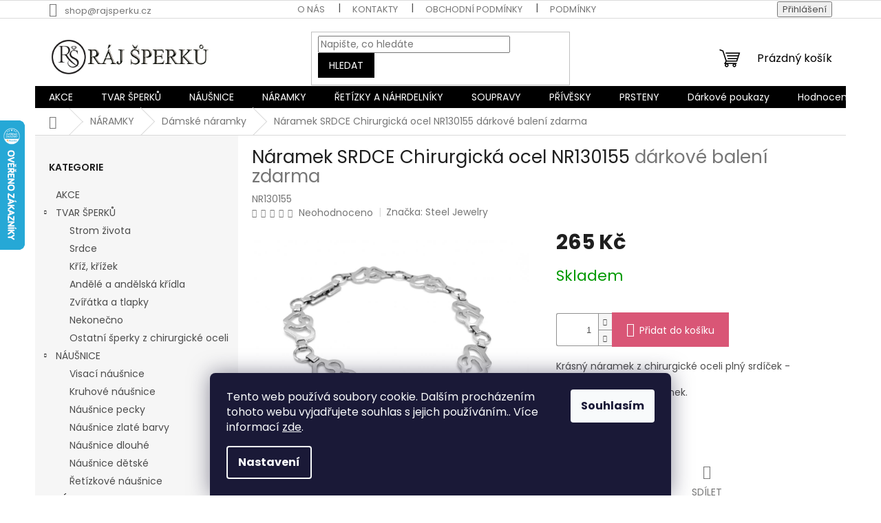

--- FILE ---
content_type: text/html; charset=utf-8
request_url: https://www.rajsperku.cz/naramek-chirurgicka-ocel-srdicka-damsky-130155/
body_size: 32853
content:
<!doctype html><html lang="cs" dir="ltr" class="header-background-light external-fonts-loaded"><head><meta charset="utf-8" /><meta name="viewport" content="width=device-width,initial-scale=1" /><title>Náramek JEMNÝ SRDCE Chirurgická ocel NR130155</title><link rel="preconnect" href="https://cdn.myshoptet.com" /><link rel="dns-prefetch" href="https://cdn.myshoptet.com" /><link rel="preload" href="https://cdn.myshoptet.com/prj/dist/master/cms/libs/jquery/jquery-1.11.3.min.js" as="script" /><link href="https://cdn.myshoptet.com/prj/dist/master/cms/templates/frontend_templates/shared/css/font-face/poppins.css" rel="stylesheet"><link href="https://cdn.myshoptet.com/prj/dist/master/shop/dist/font-shoptet-11.css.62c94c7785ff2cea73b2.css" rel="stylesheet"><script>
dataLayer = [];
dataLayer.push({'shoptet' : {
    "pageId": 788,
    "pageType": "productDetail",
    "currency": "CZK",
    "currencyInfo": {
        "decimalSeparator": ",",
        "exchangeRate": 1,
        "priceDecimalPlaces": 2,
        "symbol": "K\u010d",
        "symbolLeft": 0,
        "thousandSeparator": " "
    },
    "language": "cs",
    "projectId": 609209,
    "product": {
        "id": 236,
        "guid": "be6a7d7a-5d6c-11eb-b4ef-0cc47a6b4bcc",
        "hasVariants": false,
        "codes": [
            {
                "code": "NR130155"
            }
        ],
        "code": "NR130155",
        "name": "N\u00e1ramek SRDCE Chirurgick\u00e1 ocel NR130155  d\u00e1rkov\u00e9 balen\u00ed zdarma",
        "appendix": "d\u00e1rkov\u00e9 balen\u00ed zdarma",
        "weight": 0,
        "manufacturer": "Steel Jewelry",
        "manufacturerGuid": "1EF53358166260BABDBDDA0BA3DED3EE",
        "currentCategory": "N\u00e1ramky z chirurgick\u00e9 oceli | D\u00e1msk\u00e9 n\u00e1ramky z chirurgick\u00e9 oceli",
        "currentCategoryGuid": "3a90dfe4-5cc2-11eb-aaaf-b8ca3a6063f8",
        "defaultCategory": "N\u00e1ramky z chirurgick\u00e9 oceli | D\u00e1msk\u00e9 n\u00e1ramky z chirurgick\u00e9 oceli",
        "defaultCategoryGuid": "3a90dfe4-5cc2-11eb-aaaf-b8ca3a6063f8",
        "currency": "CZK",
        "priceWithVat": 265
    },
    "stocks": [
        {
            "id": "ext",
            "title": "Sklad",
            "isDeliveryPoint": 0,
            "visibleOnEshop": 1
        }
    ],
    "cartInfo": {
        "id": null,
        "freeShipping": false,
        "freeShippingFrom": 1500,
        "leftToFreeGift": {
            "formattedPrice": "0 K\u010d",
            "priceLeft": 0
        },
        "freeGift": false,
        "leftToFreeShipping": {
            "priceLeft": 1500,
            "dependOnRegion": 0,
            "formattedPrice": "1 500 K\u010d"
        },
        "discountCoupon": [],
        "getNoBillingShippingPrice": {
            "withoutVat": 0,
            "vat": 0,
            "withVat": 0
        },
        "cartItems": [],
        "taxMode": "ORDINARY"
    },
    "cart": [],
    "customer": {
        "priceRatio": 1,
        "priceListId": 1,
        "groupId": null,
        "registered": false,
        "mainAccount": false
    }
}});
dataLayer.push({'cookie_consent' : {
    "marketing": "denied",
    "analytics": "denied"
}});
document.addEventListener('DOMContentLoaded', function() {
    shoptet.consent.onAccept(function(agreements) {
        if (agreements.length == 0) {
            return;
        }
        dataLayer.push({
            'cookie_consent' : {
                'marketing' : (agreements.includes(shoptet.config.cookiesConsentOptPersonalisation)
                    ? 'granted' : 'denied'),
                'analytics': (agreements.includes(shoptet.config.cookiesConsentOptAnalytics)
                    ? 'granted' : 'denied')
            },
            'event': 'cookie_consent'
        });
    });
});
</script>

<!-- Google Tag Manager -->
<script>(function(w,d,s,l,i){w[l]=w[l]||[];w[l].push({'gtm.start':
new Date().getTime(),event:'gtm.js'});var f=d.getElementsByTagName(s)[0],
j=d.createElement(s),dl=l!='dataLayer'?'&l='+l:'';j.async=true;j.src=
'https://www.googletagmanager.com/gtm.js?id='+i+dl;f.parentNode.insertBefore(j,f);
})(window,document,'script','dataLayer','GTM-N3CG3LHR');</script>
<!-- End Google Tag Manager -->

<meta property="og:type" content="website"><meta property="og:site_name" content="rajsperku.cz"><meta property="og:url" content="https://www.rajsperku.cz/naramek-chirurgicka-ocel-srdicka-damsky-130155/"><meta property="og:title" content="Náramek JEMNÝ SRDCE Chirurgická ocel NR130155"><meta name="author" content="Ráj Šperků"><meta name="web_author" content="Shoptet.cz"><meta name="dcterms.rightsHolder" content="www.rajsperku.cz"><meta name="robots" content="index,follow"><meta property="og:image" content="https://cdn.myshoptet.com/usr/www.rajsperku.cz/user/shop/big/236-2_naramek-z-chirurgicke-oceli.jpg?66203305"><meta property="og:description" content="Materiál - chirurgická ocel.
Nádherný náramek z chirurgické oceli - srdíčka. náramek - chirurgická ocel - srdíčka - dámský"><meta name="description" content="Materiál - chirurgická ocel.
Nádherný náramek z chirurgické oceli - srdíčka. náramek - chirurgická ocel - srdíčka - dámský"><meta name="google-site-verification" content="VrFznn6nwBkNpk1l67HnaN7qoS1AXOLE49ttLtbh8xs"><meta property="product:price:amount" content="265"><meta property="product:price:currency" content="CZK"><style>:root {--color-primary: #000000;--color-primary-h: 0;--color-primary-s: 0%;--color-primary-l: 0%;--color-primary-hover: #000000;--color-primary-hover-h: 0;--color-primary-hover-s: 0%;--color-primary-hover-l: 0%;--color-secondary: #D95676;--color-secondary-h: 345;--color-secondary-s: 63%;--color-secondary-l: 59%;--color-secondary-hover: #000000;--color-secondary-hover-h: 0;--color-secondary-hover-s: 0%;--color-secondary-hover-l: 0%;--color-tertiary: #000000;--color-tertiary-h: 0;--color-tertiary-s: 0%;--color-tertiary-l: 0%;--color-tertiary-hover: #000000;--color-tertiary-hover-h: 0;--color-tertiary-hover-s: 0%;--color-tertiary-hover-l: 0%;--color-header-background: #ffffff;--template-font: "Poppins";--template-headings-font: "Poppins";--header-background-url: url("[data-uri]");--cookies-notice-background: #1A1937;--cookies-notice-color: #F8FAFB;--cookies-notice-button-hover: #f5f5f5;--cookies-notice-link-hover: #27263f;--templates-update-management-preview-mode-content: "Náhled aktualizací šablony je aktivní pro váš prohlížeč."}</style>
    
    <link href="https://cdn.myshoptet.com/prj/dist/master/shop/dist/main-11.less.5a24dcbbdabfd189c152.css" rel="stylesheet" />
                <link href="https://cdn.myshoptet.com/prj/dist/master/shop/dist/mobile-header-v1-11.less.1ee105d41b5f713c21aa.css" rel="stylesheet" />
    
    <script>var shoptet = shoptet || {};</script>
    <script src="https://cdn.myshoptet.com/prj/dist/master/shop/dist/main-3g-header.js.05f199e7fd2450312de2.js"></script>
<!-- User include --><!-- api 427(81) html code header -->
<link rel="stylesheet" href="https://cdn.myshoptet.com/usr/api2.dklab.cz/user/documents/_doplnky/instagram/609209/11/609209_11.css" type="text/css" /><style>
        :root {
            --dklab-instagram-header-color: #000000;  
            --dklab-instagram-header-background: #DDDDDD;  
            --dklab-instagram-font-weight: 700;
            --dklab-instagram-font-size: 120%;
            --dklab-instagram-logoUrl: url(https://cdn.myshoptet.com/usr/api2.dklab.cz/user/documents/_doplnky/instagram/img/logo-duha.png); 
            --dklab-instagram-logo-size-width: 25px;
            --dklab-instagram-logo-size-height: 25px;                        
            --dklab-instagram-hover-content: 0;                        
            --dklab-instagram-padding: 0px;                        
            --dklab-instagram-border-color: #888888;
            
        }
        </style>
<!-- service 427(81) html code header -->
<link rel="stylesheet" href="https://cdn.myshoptet.com/usr/api2.dklab.cz/user/documents/_doplnky/instagram/font/instagramplus.css" type="text/css" />

<!-- project html code header -->
<link rel="stylesheet" href="/user/documents/allstyle.css?v=111">
<style>
.custom-footer__banner42 {display:none;}
.flag.flag-discount{background-color:#df0446!important}
</style>
<!-- /User include --><link rel="shortcut icon" href="/favicon.ico" type="image/x-icon" /><link rel="canonical" href="https://www.rajsperku.cz/naramek-chirurgicka-ocel-srdicka-damsky-130155/" />    <script>
        var _hwq = _hwq || [];
        _hwq.push(['setKey', '5F23D4265214D5DDCBB4CB98235ECCB2']);
        _hwq.push(['setTopPos', '110']);
        _hwq.push(['showWidget', '21']);
        (function() {
            var ho = document.createElement('script');
            ho.src = 'https://cz.im9.cz/direct/i/gjs.php?n=wdgt&sak=5F23D4265214D5DDCBB4CB98235ECCB2';
            var s = document.getElementsByTagName('script')[0]; s.parentNode.insertBefore(ho, s);
        })();
    </script>
<script>!function(){var t={9196:function(){!function(){var t=/\[object (Boolean|Number|String|Function|Array|Date|RegExp)\]/;function r(r){return null==r?String(r):(r=t.exec(Object.prototype.toString.call(Object(r))))?r[1].toLowerCase():"object"}function n(t,r){return Object.prototype.hasOwnProperty.call(Object(t),r)}function e(t){if(!t||"object"!=r(t)||t.nodeType||t==t.window)return!1;try{if(t.constructor&&!n(t,"constructor")&&!n(t.constructor.prototype,"isPrototypeOf"))return!1}catch(t){return!1}for(var e in t);return void 0===e||n(t,e)}function o(t,r,n){this.b=t,this.f=r||function(){},this.d=!1,this.a={},this.c=[],this.e=function(t){return{set:function(r,n){u(c(r,n),t.a)},get:function(r){return t.get(r)}}}(this),i(this,t,!n);var e=t.push,o=this;t.push=function(){var r=[].slice.call(arguments,0),n=e.apply(t,r);return i(o,r),n}}function i(t,n,o){for(t.c.push.apply(t.c,n);!1===t.d&&0<t.c.length;){if("array"==r(n=t.c.shift()))t:{var i=n,a=t.a;if("string"==r(i[0])){for(var f=i[0].split("."),s=f.pop(),p=(i=i.slice(1),0);p<f.length;p++){if(void 0===a[f[p]])break t;a=a[f[p]]}try{a[s].apply(a,i)}catch(t){}}}else if("function"==typeof n)try{n.call(t.e)}catch(t){}else{if(!e(n))continue;for(var l in n)u(c(l,n[l]),t.a)}o||(t.d=!0,t.f(t.a,n),t.d=!1)}}function c(t,r){for(var n={},e=n,o=t.split("."),i=0;i<o.length-1;i++)e=e[o[i]]={};return e[o[o.length-1]]=r,n}function u(t,o){for(var i in t)if(n(t,i)){var c=t[i];"array"==r(c)?("array"==r(o[i])||(o[i]=[]),u(c,o[i])):e(c)?(e(o[i])||(o[i]={}),u(c,o[i])):o[i]=c}}window.DataLayerHelper=o,o.prototype.get=function(t){var r=this.a;t=t.split(".");for(var n=0;n<t.length;n++){if(void 0===r[t[n]])return;r=r[t[n]]}return r},o.prototype.flatten=function(){this.b.splice(0,this.b.length),this.b[0]={},u(this.a,this.b[0])}}()}},r={};function n(e){var o=r[e];if(void 0!==o)return o.exports;var i=r[e]={exports:{}};return t[e](i,i.exports,n),i.exports}n.n=function(t){var r=t&&t.__esModule?function(){return t.default}:function(){return t};return n.d(r,{a:r}),r},n.d=function(t,r){for(var e in r)n.o(r,e)&&!n.o(t,e)&&Object.defineProperty(t,e,{enumerable:!0,get:r[e]})},n.o=function(t,r){return Object.prototype.hasOwnProperty.call(t,r)},function(){"use strict";n(9196)}()}();</script>    <!-- Global site tag (gtag.js) - Google Analytics -->
    <script async src="https://www.googletagmanager.com/gtag/js?id=G-G7EVNB9VJT"></script>
    <script>
        
        window.dataLayer = window.dataLayer || [];
        function gtag(){dataLayer.push(arguments);}
        

                    console.debug('default consent data');

            gtag('consent', 'default', {"ad_storage":"denied","analytics_storage":"denied","ad_user_data":"denied","ad_personalization":"denied","wait_for_update":500});
            dataLayer.push({
                'event': 'default_consent'
            });
        
        gtag('js', new Date());

        
                gtag('config', 'G-G7EVNB9VJT', {"groups":"GA4","send_page_view":false,"content_group":"productDetail","currency":"CZK","page_language":"cs"});
        
                gtag('config', 'AW-11406854718', {"allow_enhanced_conversions":true});
        
        
        
        
        
                    gtag('event', 'page_view', {"send_to":"GA4","page_language":"cs","content_group":"productDetail","currency":"CZK"});
        
                gtag('set', 'currency', 'CZK');

        gtag('event', 'view_item', {
            "send_to": "UA",
            "items": [
                {
                    "id": "NR130155",
                    "name": "N\u00e1ramek SRDCE Chirurgick\u00e1 ocel NR130155  d\u00e1rkov\u00e9 balen\u00ed zdarma",
                    "category": "N\u00e1ramky z chirurgick\u00e9 oceli \/ D\u00e1msk\u00e9 n\u00e1ramky z chirurgick\u00e9 oceli",
                                        "brand": "Steel Jewelry",
                                                            "price": 219.01
                }
            ]
        });
        
        
        
        
        
                    gtag('event', 'view_item', {"send_to":"GA4","page_language":"cs","content_group":"productDetail","value":219.00999999999999,"currency":"CZK","items":[{"item_id":"NR130155","item_name":"N\u00e1ramek SRDCE Chirurgick\u00e1 ocel NR130155  d\u00e1rkov\u00e9 balen\u00ed zdarma","item_brand":"Steel Jewelry","item_category":"N\u00e1ramky z chirurgick\u00e9 oceli","item_category2":"D\u00e1msk\u00e9 n\u00e1ramky z chirurgick\u00e9 oceli","price":219.00999999999999,"quantity":1,"index":0}]});
        
        
        
        
        
        
        
        document.addEventListener('DOMContentLoaded', function() {
            if (typeof shoptet.tracking !== 'undefined') {
                for (var id in shoptet.tracking.bannersList) {
                    gtag('event', 'view_promotion', {
                        "send_to": "UA",
                        "promotions": [
                            {
                                "id": shoptet.tracking.bannersList[id].id,
                                "name": shoptet.tracking.bannersList[id].name,
                                "position": shoptet.tracking.bannersList[id].position
                            }
                        ]
                    });
                }
            }

            shoptet.consent.onAccept(function(agreements) {
                if (agreements.length !== 0) {
                    console.debug('gtag consent accept');
                    var gtagConsentPayload =  {
                        'ad_storage': agreements.includes(shoptet.config.cookiesConsentOptPersonalisation)
                            ? 'granted' : 'denied',
                        'analytics_storage': agreements.includes(shoptet.config.cookiesConsentOptAnalytics)
                            ? 'granted' : 'denied',
                                                                                                'ad_user_data': agreements.includes(shoptet.config.cookiesConsentOptPersonalisation)
                            ? 'granted' : 'denied',
                        'ad_personalization': agreements.includes(shoptet.config.cookiesConsentOptPersonalisation)
                            ? 'granted' : 'denied',
                        };
                    console.debug('update consent data', gtagConsentPayload);
                    gtag('consent', 'update', gtagConsentPayload);
                    dataLayer.push(
                        { 'event': 'update_consent' }
                    );
                }
            });
        });
    </script>
<script>
    (function(t, r, a, c, k, i, n, g) { t['ROIDataObject'] = k;
    t[k]=t[k]||function(){ (t[k].q=t[k].q||[]).push(arguments) },t[k].c=i;n=r.createElement(a),
    g=r.getElementsByTagName(a)[0];n.async=1;n.src=c;g.parentNode.insertBefore(n,g)
    })(window, document, 'script', '//www.heureka.cz/ocm/sdk.js?source=shoptet&version=2&page=product_detail', 'heureka', 'cz');

    heureka('set_user_consent', 0);
</script>
</head><body class="desktop id-788 in-chirurgicka-ocel-damske template-11 type-product type-detail multiple-columns-body columns-3 ums_forms_redesign--off ums_a11y_category_page--on ums_discussion_rating_forms--off ums_flags_display_unification--on ums_a11y_login--on mobile-header-version-1"><noscript>
    <style>
        #header {
            padding-top: 0;
            position: relative !important;
            top: 0;
        }
        .header-navigation {
            position: relative !important;
        }
        .overall-wrapper {
            margin: 0 !important;
        }
        body:not(.ready) {
            visibility: visible !important;
        }
    </style>
    <div class="no-javascript">
        <div class="no-javascript__title">Musíte změnit nastavení vašeho prohlížeče</div>
        <div class="no-javascript__text">Podívejte se na: <a href="https://www.google.com/support/bin/answer.py?answer=23852">Jak povolit JavaScript ve vašem prohlížeči</a>.</div>
        <div class="no-javascript__text">Pokud používáte software na blokování reklam, může být nutné povolit JavaScript z této stránky.</div>
        <div class="no-javascript__text">Děkujeme.</div>
    </div>
</noscript>

        <div id="fb-root"></div>
        <script>
            window.fbAsyncInit = function() {
                FB.init({
                    autoLogAppEvents : true,
                    xfbml            : true,
                    version          : 'v24.0'
                });
            };
        </script>
        <script async defer crossorigin="anonymous" src="https://connect.facebook.net/cs_CZ/sdk.js#xfbml=1&version=v24.0"></script>
<!-- Google Tag Manager (noscript) -->
<noscript><iframe src="https://www.googletagmanager.com/ns.html?id=GTM-N3CG3LHR"
height="0" width="0" style="display:none;visibility:hidden"></iframe></noscript>
<!-- End Google Tag Manager (noscript) -->

    <div class="siteCookies siteCookies--bottom siteCookies--dark js-siteCookies" role="dialog" data-testid="cookiesPopup" data-nosnippet>
        <div class="siteCookies__form">
            <div class="siteCookies__content">
                <div class="siteCookies__text">
                    Tento web používá soubory cookie. Dalším procházením tohoto webu vyjadřujete souhlas s jejich používáním.. Více informací <a href="https://411400.myshoptet.com/podminky-ochrany-osobnich-udaju/" target="\">zde</a>.
                </div>
                <p class="siteCookies__links">
                    <button class="siteCookies__link js-cookies-settings" aria-label="Nastavení cookies" data-testid="cookiesSettings">Nastavení</button>
                </p>
            </div>
            <div class="siteCookies__buttonWrap">
                                <button class="siteCookies__button js-cookiesConsentSubmit" value="all" aria-label="Přijmout cookies" data-testid="buttonCookiesAccept">Souhlasím</button>
            </div>
        </div>
        <script>
            document.addEventListener("DOMContentLoaded", () => {
                const siteCookies = document.querySelector('.js-siteCookies');
                document.addEventListener("scroll", shoptet.common.throttle(() => {
                    const st = document.documentElement.scrollTop;
                    if (st > 1) {
                        siteCookies.classList.add('siteCookies--scrolled');
                    } else {
                        siteCookies.classList.remove('siteCookies--scrolled');
                    }
                }, 100));
            });
        </script>
    </div>
<a href="#content" class="skip-link sr-only">Přejít na obsah</a><div class="overall-wrapper"><div class="user-action"><div class="container">
    <div class="user-action-in">
                    <div id="login" class="user-action-login popup-widget login-widget" role="dialog" aria-labelledby="loginHeading">
        <div class="popup-widget-inner">
                            <h2 id="loginHeading">Přihlášení k vašemu účtu</h2><div id="customerLogin"><form action="/action/Customer/Login/" method="post" id="formLoginIncluded" class="csrf-enabled formLogin" data-testid="formLogin"><input type="hidden" name="referer" value="" /><div class="form-group"><div class="input-wrapper email js-validated-element-wrapper no-label"><input type="email" name="email" class="form-control" autofocus placeholder="E-mailová adresa (např. jan@novak.cz)" data-testid="inputEmail" autocomplete="email" required /></div></div><div class="form-group"><div class="input-wrapper password js-validated-element-wrapper no-label"><input type="password" name="password" class="form-control" placeholder="Heslo" data-testid="inputPassword" autocomplete="current-password" required /><span class="no-display">Nemůžete vyplnit toto pole</span><input type="text" name="surname" value="" class="no-display" /></div></div><div class="form-group"><div class="login-wrapper"><button type="submit" class="btn btn-secondary btn-text btn-login" data-testid="buttonSubmit">Přihlásit se</button><div class="password-helper"><a href="/registrace/" data-testid="signup" rel="nofollow">Nová registrace</a><a href="/klient/zapomenute-heslo/" rel="nofollow">Zapomenuté heslo</a></div></div></div></form>
</div>                    </div>
    </div>

                            <div id="cart-widget" class="user-action-cart popup-widget cart-widget loader-wrapper" data-testid="popupCartWidget" role="dialog" aria-hidden="true">
    <div class="popup-widget-inner cart-widget-inner place-cart-here">
        <div class="loader-overlay">
            <div class="loader"></div>
        </div>
    </div>

    <div class="cart-widget-button">
        <a href="/kosik/" class="btn btn-conversion" id="continue-order-button" rel="nofollow" data-testid="buttonNextStep">Pokračovat do košíku</a>
    </div>
</div>
            </div>
</div>
</div><div class="top-navigation-bar" data-testid="topNavigationBar">

    <div class="container">

        <div class="top-navigation-contacts">
            <strong>Zákaznická podpora:</strong><a href="mailto:shop@rajsperku.cz" class="project-email" data-testid="contactboxEmail"><span>shop@rajsperku.cz</span></a>        </div>

                            <div class="top-navigation-menu">
                <div class="top-navigation-menu-trigger"></div>
                <ul class="top-navigation-bar-menu">
                                            <li class="top-navigation-menu-item-external-66">
                            <a href="https://www.rajsperku.cz/o-nas/">O nás</a>
                        </li>
                                            <li class="top-navigation-menu-item-29">
                            <a href="/kontakty/">Kontakty</a>
                        </li>
                                            <li class="top-navigation-menu-item-39">
                            <a href="/obchodni-podminky/">Obchodní podmínky</a>
                        </li>
                                            <li class="top-navigation-menu-item-691">
                            <a href="/podminky-ochrany-osobnich-udaju/">Podmínky ochrany osobních údajů </a>
                        </li>
                                            <li class="top-navigation-menu-item-857">
                            <a href="/pouceni-o-pravu-na-odstoupeni-od-smlouvy/">Reklamace a vrácení zboží</a>
                        </li>
                                            <li class="top-navigation-menu-item-815">
                            <a href="/doprava-a-platba/">Doprava a platba</a>
                        </li>
                                            <li class="top-navigation-menu-item-890">
                            <a href="/darkove-poukazy-2/">Dárkové poukazy</a>
                        </li>
                                            <li class="top-navigation-menu-item--51">
                            <a href="/hodnoceni-obchodu/">Hodnocení obchodu</a>
                        </li>
                                            <li class="top-navigation-menu-item-3608">
                            <a href="/velikost-sperku/">Jak vybrat správnou velikost šperků</a>
                        </li>
                                    </ul>
                <ul class="top-navigation-bar-menu-helper"></ul>
            </div>
        
        <div class="top-navigation-tools">
            <div class="responsive-tools">
                <a href="#" class="toggle-window" data-target="search" aria-label="Hledat" data-testid="linkSearchIcon"></a>
                                                            <a href="#" class="toggle-window" data-target="login"></a>
                                                    <a href="#" class="toggle-window" data-target="navigation" aria-label="Menu" data-testid="hamburgerMenu"></a>
            </div>
                        <button class="top-nav-button top-nav-button-login toggle-window" type="button" data-target="login" aria-haspopup="dialog" aria-controls="login" aria-expanded="false" data-testid="signin"><span>Přihlášení</span></button>        </div>

    </div>

</div>
<header id="header"><div class="container navigation-wrapper">
    <div class="header-top">
        <div class="site-name-wrapper">
            <div class="site-name"><a href="/" data-testid="linkWebsiteLogo"><img src="https://cdn.myshoptet.com/usr/www.rajsperku.cz/user/logos/bez_n__zvu-2-1.jpg" alt="Ráj Šperků" fetchpriority="low" /></a></div>        </div>
        <div class="search" itemscope itemtype="https://schema.org/WebSite">
            <meta itemprop="headline" content="Dámské náramky z chirurgické oceli"/><meta itemprop="url" content="https://www.rajsperku.cz"/><meta itemprop="text" content="Materiál - chirurgická ocel. Nádherný náramek z chirurgické oceli - srdíčka. náramek - chirurgická ocel - srdíčka - dámský"/>            <form action="/action/ProductSearch/prepareString/" method="post"
    id="formSearchForm" class="search-form compact-form js-search-main"
    itemprop="potentialAction" itemscope itemtype="https://schema.org/SearchAction" data-testid="searchForm">
    <fieldset>
        <meta itemprop="target"
            content="https://www.rajsperku.cz/vyhledavani/?string={string}"/>
        <input type="hidden" name="language" value="cs"/>
        
            
<input
    type="search"
    name="string"
        class="query-input form-control search-input js-search-input"
    placeholder="Napište, co hledáte"
    autocomplete="off"
    required
    itemprop="query-input"
    aria-label="Vyhledávání"
    data-testid="searchInput"
>
            <button type="submit" class="btn btn-default" data-testid="searchBtn">Hledat</button>
        
    </fieldset>
</form>
        </div>
        <div class="navigation-buttons">
                
    <a href="/kosik/" class="btn btn-icon toggle-window cart-count" data-target="cart" data-hover="true" data-redirect="true" data-testid="headerCart" rel="nofollow" aria-haspopup="dialog" aria-expanded="false" aria-controls="cart-widget">
        
                <span class="sr-only">Nákupní košík</span>
        
            <span class="cart-price visible-lg-inline-block" data-testid="headerCartPrice">
                                    Prázdný košík                            </span>
        
    
            </a>
        </div>
    </div>
    <nav id="navigation" aria-label="Hlavní menu" data-collapsible="true"><div class="navigation-in menu"><ul class="menu-level-1" role="menubar" data-testid="headerMenuItems"><li class="menu-item-3659" role="none"><a href="/akce/" data-testid="headerMenuItem" role="menuitem" aria-expanded="false"><b>AKCE</b></a></li>
<li class="menu-item-830 ext" role="none"><a href="/tvar-sperku/" data-testid="headerMenuItem" role="menuitem" aria-haspopup="true" aria-expanded="false"><b>TVAR ŠPERKŮ</b><span class="submenu-arrow"></span></a><ul class="menu-level-2" aria-label="TVAR ŠPERKŮ" tabindex="-1" role="menu"><li class="menu-item-833" role="none"><a href="/strom-zivota/" class="menu-image" data-testid="headerMenuItem" tabindex="-1" aria-hidden="true"><img src="data:image/svg+xml,%3Csvg%20width%3D%22140%22%20height%3D%22100%22%20xmlns%3D%22http%3A%2F%2Fwww.w3.org%2F2000%2Fsvg%22%3E%3C%2Fsvg%3E" alt="" aria-hidden="true" width="140" height="100"  data-src="https://cdn.myshoptet.com/usr/www.rajsperku.cz/user/categories/thumb/5722.jpg" fetchpriority="low" /></a><div><a href="/strom-zivota/" data-testid="headerMenuItem" role="menuitem"><span>Strom života</span></a>
                        </div></li><li class="menu-item-839" role="none"><a href="/srdce/" class="menu-image" data-testid="headerMenuItem" tabindex="-1" aria-hidden="true"><img src="data:image/svg+xml,%3Csvg%20width%3D%22140%22%20height%3D%22100%22%20xmlns%3D%22http%3A%2F%2Fwww.w3.org%2F2000%2Fsvg%22%3E%3C%2Fsvg%3E" alt="" aria-hidden="true" width="140" height="100"  data-src="https://cdn.myshoptet.com/usr/www.rajsperku.cz/user/categories/thumb/dsc09852.jpg" fetchpriority="low" /></a><div><a href="/srdce/" data-testid="headerMenuItem" role="menuitem"><span>Srdce</span></a>
                        </div></li><li class="menu-item-860" role="none"><a href="/kriz--krizek/" class="menu-image" data-testid="headerMenuItem" tabindex="-1" aria-hidden="true"><img src="data:image/svg+xml,%3Csvg%20width%3D%22140%22%20height%3D%22100%22%20xmlns%3D%22http%3A%2F%2Fwww.w3.org%2F2000%2Fsvg%22%3E%3C%2Fsvg%3E" alt="" aria-hidden="true" width="140" height="100"  data-src="https://cdn.myshoptet.com/usr/www.rajsperku.cz/user/categories/thumb/dsc09747.jpg" fetchpriority="low" /></a><div><a href="/kriz--krizek/" data-testid="headerMenuItem" role="menuitem"><span>Kříž, křížek</span></a>
                        </div></li><li class="menu-item-863" role="none"><a href="/andele-a-andelska-kridla/" class="menu-image" data-testid="headerMenuItem" tabindex="-1" aria-hidden="true"><img src="data:image/svg+xml,%3Csvg%20width%3D%22140%22%20height%3D%22100%22%20xmlns%3D%22http%3A%2F%2Fwww.w3.org%2F2000%2Fsvg%22%3E%3C%2Fsvg%3E" alt="" aria-hidden="true" width="140" height="100"  data-src="https://cdn.myshoptet.com/usr/www.rajsperku.cz/user/categories/thumb/dsc00860.jpg" fetchpriority="low" /></a><div><a href="/andele-a-andelska-kridla/" data-testid="headerMenuItem" role="menuitem"><span>Andělé a andělská křídla</span></a>
                        </div></li><li class="menu-item-866" role="none"><a href="/zviratkatlapky/" class="menu-image" data-testid="headerMenuItem" tabindex="-1" aria-hidden="true"><img src="data:image/svg+xml,%3Csvg%20width%3D%22140%22%20height%3D%22100%22%20xmlns%3D%22http%3A%2F%2Fwww.w3.org%2F2000%2Fsvg%22%3E%3C%2Fsvg%3E" alt="" aria-hidden="true" width="140" height="100"  data-src="https://cdn.myshoptet.com/usr/www.rajsperku.cz/user/categories/thumb/dsc02113.jpg" fetchpriority="low" /></a><div><a href="/zviratkatlapky/" data-testid="headerMenuItem" role="menuitem"><span>Zvířátka a tlapky</span></a>
                        </div></li><li class="menu-item-869" role="none"><a href="/nekonecno/" class="menu-image" data-testid="headerMenuItem" tabindex="-1" aria-hidden="true"><img src="data:image/svg+xml,%3Csvg%20width%3D%22140%22%20height%3D%22100%22%20xmlns%3D%22http%3A%2F%2Fwww.w3.org%2F2000%2Fsvg%22%3E%3C%2Fsvg%3E" alt="" aria-hidden="true" width="140" height="100"  data-src="https://cdn.myshoptet.com/usr/www.rajsperku.cz/user/categories/thumb/dsc02328.jpg" fetchpriority="low" /></a><div><a href="/nekonecno/" data-testid="headerMenuItem" role="menuitem"><span>Nekonečno</span></a>
                        </div></li><li class="menu-item-872" role="none"><a href="/ostatni/" class="menu-image" data-testid="headerMenuItem" tabindex="-1" aria-hidden="true"><img src="data:image/svg+xml,%3Csvg%20width%3D%22140%22%20height%3D%22100%22%20xmlns%3D%22http%3A%2F%2Fwww.w3.org%2F2000%2Fsvg%22%3E%3C%2Fsvg%3E" alt="" aria-hidden="true" width="140" height="100"  data-src="https://cdn.myshoptet.com/usr/www.rajsperku.cz/user/categories/thumb/dsc02286.jpg" fetchpriority="low" /></a><div><a href="/ostatni/" data-testid="headerMenuItem" role="menuitem"><span>Ostatní šperky z chirurgické oceli</span></a>
                        </div></li></ul></li>
<li class="menu-item-770 ext" role="none"><a href="/nausnice/" data-testid="headerMenuItem" role="menuitem" aria-haspopup="true" aria-expanded="false"><b>NÁUŠNICE</b><span class="submenu-arrow"></span></a><ul class="menu-level-2" aria-label="NÁUŠNICE" tabindex="-1" role="menu"><li class="menu-item-806" role="none"><a href="/visaci-nausnice-z-chirurgicka-oceli/" class="menu-image" data-testid="headerMenuItem" tabindex="-1" aria-hidden="true"><img src="data:image/svg+xml,%3Csvg%20width%3D%22140%22%20height%3D%22100%22%20xmlns%3D%22http%3A%2F%2Fwww.w3.org%2F2000%2Fsvg%22%3E%3C%2Fsvg%3E" alt="" aria-hidden="true" width="140" height="100"  data-src="https://cdn.myshoptet.com/usr/www.rajsperku.cz/user/categories/thumb/3899.jpg" fetchpriority="low" /></a><div><a href="/visaci-nausnice-z-chirurgicka-oceli/" data-testid="headerMenuItem" role="menuitem"><span>Visací náušnice</span></a>
                        </div></li><li class="menu-item-809" role="none"><a href="/kruhove-nausnice-z-chirurgicke-oceli/" class="menu-image" data-testid="headerMenuItem" tabindex="-1" aria-hidden="true"><img src="data:image/svg+xml,%3Csvg%20width%3D%22140%22%20height%3D%22100%22%20xmlns%3D%22http%3A%2F%2Fwww.w3.org%2F2000%2Fsvg%22%3E%3C%2Fsvg%3E" alt="" aria-hidden="true" width="140" height="100"  data-src="https://cdn.myshoptet.com/usr/www.rajsperku.cz/user/categories/thumb/6406.jpg" fetchpriority="low" /></a><div><a href="/kruhove-nausnice-z-chirurgicke-oceli/" data-testid="headerMenuItem" role="menuitem"><span>Kruhové náušnice</span></a>
                        </div></li><li class="menu-item-812" role="none"><a href="/nausnice-pecky-z-chirurgicke-oceli/" class="menu-image" data-testid="headerMenuItem" tabindex="-1" aria-hidden="true"><img src="data:image/svg+xml,%3Csvg%20width%3D%22140%22%20height%3D%22100%22%20xmlns%3D%22http%3A%2F%2Fwww.w3.org%2F2000%2Fsvg%22%3E%3C%2Fsvg%3E" alt="" aria-hidden="true" width="140" height="100"  data-src="https://cdn.myshoptet.com/usr/www.rajsperku.cz/user/categories/thumb/6212.jpg" fetchpriority="low" /></a><div><a href="/nausnice-pecky-z-chirurgicke-oceli/" data-testid="headerMenuItem" role="menuitem"><span>Náušnice pecky</span></a>
                        </div></li><li class="menu-item-905" role="none"><a href="/nausnice-zlate-barvy/" class="menu-image" data-testid="headerMenuItem" tabindex="-1" aria-hidden="true"><img src="data:image/svg+xml,%3Csvg%20width%3D%22140%22%20height%3D%22100%22%20xmlns%3D%22http%3A%2F%2Fwww.w3.org%2F2000%2Fsvg%22%3E%3C%2Fsvg%3E" alt="" aria-hidden="true" width="140" height="100"  data-src="https://cdn.myshoptet.com/usr/www.rajsperku.cz/user/categories/thumb/dsc01851.jpg" fetchpriority="low" /></a><div><a href="/nausnice-zlate-barvy/" data-testid="headerMenuItem" role="menuitem"><span>Náušnice zlaté barvy</span></a>
                        </div></li><li class="menu-item-908" role="none"><a href="/nausnice-dlouhe/" class="menu-image" data-testid="headerMenuItem" tabindex="-1" aria-hidden="true"><img src="data:image/svg+xml,%3Csvg%20width%3D%22140%22%20height%3D%22100%22%20xmlns%3D%22http%3A%2F%2Fwww.w3.org%2F2000%2Fsvg%22%3E%3C%2Fsvg%3E" alt="" aria-hidden="true" width="140" height="100"  data-src="https://cdn.myshoptet.com/usr/www.rajsperku.cz/user/categories/thumb/n__vrh_bez_n__zvu(1).png" fetchpriority="low" /></a><div><a href="/nausnice-dlouhe/" data-testid="headerMenuItem" role="menuitem"><span>Náušnice dlouhé</span></a>
                        </div></li><li class="menu-item-914" role="none"><a href="/nausnice-detske/" class="menu-image" data-testid="headerMenuItem" tabindex="-1" aria-hidden="true"><img src="data:image/svg+xml,%3Csvg%20width%3D%22140%22%20height%3D%22100%22%20xmlns%3D%22http%3A%2F%2Fwww.w3.org%2F2000%2Fsvg%22%3E%3C%2Fsvg%3E" alt="" aria-hidden="true" width="140" height="100"  data-src="https://cdn.myshoptet.com/usr/www.rajsperku.cz/user/categories/thumb/n__vrh_bez_n__zvu(5).png" fetchpriority="low" /></a><div><a href="/nausnice-detske/" data-testid="headerMenuItem" role="menuitem"><span>Náušnice dětské</span></a>
                        </div></li><li class="menu-item-932" role="none"><a href="/retizkove-nausnice-z-chirurgicke-oceli/" class="menu-image" data-testid="headerMenuItem" tabindex="-1" aria-hidden="true"><img src="data:image/svg+xml,%3Csvg%20width%3D%22140%22%20height%3D%22100%22%20xmlns%3D%22http%3A%2F%2Fwww.w3.org%2F2000%2Fsvg%22%3E%3C%2Fsvg%3E" alt="" aria-hidden="true" width="140" height="100"  data-src="https://cdn.myshoptet.com/usr/www.rajsperku.cz/user/categories/thumb/6504_protahovaci-provlekaci-nausnice-z-chirurgicke-oceli-strom-zivota.png" fetchpriority="low" /></a><div><a href="/retizkove-nausnice-z-chirurgicke-oceli/" data-testid="headerMenuItem" role="menuitem"><span>Řetízkové náušnice</span></a>
                        </div></li></ul></li>
<li class="menu-item-758 ext" role="none"><a href="/naramky/" data-testid="headerMenuItem" role="menuitem" aria-haspopup="true" aria-expanded="false"><b>NÁRAMKY</b><span class="submenu-arrow"></span></a><ul class="menu-level-2" aria-label="NÁRAMKY" tabindex="-1" role="menu"><li class="menu-item-761" role="none"><a href="/naramky-chirurgicka-ocel-panske/" class="menu-image" data-testid="headerMenuItem" tabindex="-1" aria-hidden="true"><img src="data:image/svg+xml,%3Csvg%20width%3D%22140%22%20height%3D%22100%22%20xmlns%3D%22http%3A%2F%2Fwww.w3.org%2F2000%2Fsvg%22%3E%3C%2Fsvg%3E" alt="" aria-hidden="true" width="140" height="100"  data-src="https://cdn.myshoptet.com/usr/www.rajsperku.cz/user/categories/thumb/dsc08744-2.jpg" fetchpriority="low" /></a><div><a href="/naramky-chirurgicka-ocel-panske/" data-testid="headerMenuItem" role="menuitem"><span>Pánské náramky</span></a>
                        </div></li><li class="menu-item-788 active" role="none"><a href="/chirurgicka-ocel-damske/" class="menu-image" data-testid="headerMenuItem" tabindex="-1" aria-hidden="true"><img src="data:image/svg+xml,%3Csvg%20width%3D%22140%22%20height%3D%22100%22%20xmlns%3D%22http%3A%2F%2Fwww.w3.org%2F2000%2Fsvg%22%3E%3C%2Fsvg%3E" alt="" aria-hidden="true" width="140" height="100"  data-src="https://cdn.myshoptet.com/usr/www.rajsperku.cz/user/categories/thumb/6070.jpg" fetchpriority="low" /></a><div><a href="/chirurgicka-ocel-damske/" data-testid="headerMenuItem" role="menuitem"><span>Dámské náramky</span></a>
                        </div></li><li class="menu-item-875" role="none"><a href="/chirurgicka-ocel-magneticke/" class="menu-image" data-testid="headerMenuItem" tabindex="-1" aria-hidden="true"><img src="data:image/svg+xml,%3Csvg%20width%3D%22140%22%20height%3D%22100%22%20xmlns%3D%22http%3A%2F%2Fwww.w3.org%2F2000%2Fsvg%22%3E%3C%2Fsvg%3E" alt="" aria-hidden="true" width="140" height="100"  data-src="https://cdn.myshoptet.com/usr/www.rajsperku.cz/user/categories/thumb/4298_naramek-chirurgicka-ocel-magneticky-damsky-srdce-220105.jpg" fetchpriority="low" /></a><div><a href="/chirurgicka-ocel-magneticke/" data-testid="headerMenuItem" role="menuitem"><span>Magnetické náramky</span></a>
                        </div></li><li class="menu-item-791" role="none"><a href="/chirurgicka-ocel-na-nohu--kotnik-/" class="menu-image" data-testid="headerMenuItem" tabindex="-1" aria-hidden="true"><img src="data:image/svg+xml,%3Csvg%20width%3D%22140%22%20height%3D%22100%22%20xmlns%3D%22http%3A%2F%2Fwww.w3.org%2F2000%2Fsvg%22%3E%3C%2Fsvg%3E" alt="" aria-hidden="true" width="140" height="100"  data-src="https://cdn.myshoptet.com/usr/www.rajsperku.cz/user/categories/thumb/dsc03026.jpg" fetchpriority="low" /></a><div><a href="/chirurgicka-ocel-na-nohu--kotnik-/" data-testid="headerMenuItem" role="menuitem"><span>Náramky na nohu</span></a>
                        </div></li><li class="menu-item-821" role="none"><a href="/naramky-bizuterie-damske/" class="menu-image" data-testid="headerMenuItem" tabindex="-1" aria-hidden="true"><img src="data:image/svg+xml,%3Csvg%20width%3D%22140%22%20height%3D%22100%22%20xmlns%3D%22http%3A%2F%2Fwww.w3.org%2F2000%2Fsvg%22%3E%3C%2Fsvg%3E" alt="" aria-hidden="true" width="140" height="100"  data-src="https://cdn.myshoptet.com/usr/www.rajsperku.cz/user/categories/thumb/dsc02182.jpg" fetchpriority="low" /></a><div><a href="/naramky-bizuterie-damske/" data-testid="headerMenuItem" role="menuitem"><span>Dámské náramky z bižuterie</span></a>
                        </div></li><li class="menu-item-884" role="none"><a href="/naramky-kozene-panske/" class="menu-image" data-testid="headerMenuItem" tabindex="-1" aria-hidden="true"><img src="data:image/svg+xml,%3Csvg%20width%3D%22140%22%20height%3D%22100%22%20xmlns%3D%22http%3A%2F%2Fwww.w3.org%2F2000%2Fsvg%22%3E%3C%2Fsvg%3E" alt="" aria-hidden="true" width="140" height="100"  data-src="https://cdn.myshoptet.com/usr/www.rajsperku.cz/user/categories/thumb/dsc08036.jpg" fetchpriority="low" /></a><div><a href="/naramky-kozene-panske/" data-testid="headerMenuItem" role="menuitem"><span>Pánské kožené náramky</span></a>
                        </div></li><li class="menu-item-941" role="none"><a href="/chirurgicka-ocel-detske/" class="menu-image" data-testid="headerMenuItem" tabindex="-1" aria-hidden="true"><img src="data:image/svg+xml,%3Csvg%20width%3D%22140%22%20height%3D%22100%22%20xmlns%3D%22http%3A%2F%2Fwww.w3.org%2F2000%2Fsvg%22%3E%3C%2Fsvg%3E" alt="" aria-hidden="true" width="140" height="100"  data-src="https://cdn.myshoptet.com/usr/www.rajsperku.cz/user/categories/thumb/5602_naramek-chirurgicka-ocel-kopretina-nr231096.png" fetchpriority="low" /></a><div><a href="/chirurgicka-ocel-detske/" data-testid="headerMenuItem" role="menuitem"><span>Dětské náramky</span></a>
                        </div></li><li class="menu-item-944" role="none"><a href="/chirurgicka-ocel-pro-pary/" class="menu-image" data-testid="headerMenuItem" tabindex="-1" aria-hidden="true"><img src="data:image/svg+xml,%3Csvg%20width%3D%22140%22%20height%3D%22100%22%20xmlns%3D%22http%3A%2F%2Fwww.w3.org%2F2000%2Fsvg%22%3E%3C%2Fsvg%3E" alt="" aria-hidden="true" width="140" height="100"  data-src="https://cdn.myshoptet.com/usr/www.rajsperku.cz/user/categories/thumb/dsc_9080.jpg" fetchpriority="low" /></a><div><a href="/chirurgicka-ocel-pro-pary/" data-testid="headerMenuItem" role="menuitem"><span>Náramky pro páry</span></a>
                        </div></li></ul></li>
<li class="menu-item-776 ext" role="none"><a href="/retizky--nahrdelniky-3/" data-testid="headerMenuItem" role="menuitem" aria-haspopup="true" aria-expanded="false"><b>ŘETÍZKY A NÁHRDELNÍKY</b><span class="submenu-arrow"></span></a><ul class="menu-level-2" aria-label="ŘETÍZKY A NÁHRDELNÍKY" tabindex="-1" role="menu"><li class="menu-item-779" role="none"><a href="/chirurgicka-ocel-panske/" class="menu-image" data-testid="headerMenuItem" tabindex="-1" aria-hidden="true"><img src="data:image/svg+xml,%3Csvg%20width%3D%22140%22%20height%3D%22100%22%20xmlns%3D%22http%3A%2F%2Fwww.w3.org%2F2000%2Fsvg%22%3E%3C%2Fsvg%3E" alt="" aria-hidden="true" width="140" height="100"  data-src="https://cdn.myshoptet.com/usr/www.rajsperku.cz/user/categories/thumb/5686.jpg" fetchpriority="low" /></a><div><a href="/chirurgicka-ocel-panske/" data-testid="headerMenuItem" role="menuitem"><span>Pánské řetízky</span></a>
                        </div></li><li class="menu-item-794" role="none"><a href="/chirurgicka-ocel-damske-2/" class="menu-image" data-testid="headerMenuItem" tabindex="-1" aria-hidden="true"><img src="data:image/svg+xml,%3Csvg%20width%3D%22140%22%20height%3D%22100%22%20xmlns%3D%22http%3A%2F%2Fwww.w3.org%2F2000%2Fsvg%22%3E%3C%2Fsvg%3E" alt="" aria-hidden="true" width="140" height="100"  data-src="https://cdn.myshoptet.com/usr/www.rajsperku.cz/user/categories/thumb/6463.jpg" fetchpriority="low" /></a><div><a href="/chirurgicka-ocel-damske-2/" data-testid="headerMenuItem" role="menuitem"><span>Dámské řetízky</span></a>
                        </div></li></ul></li>
<li class="menu-item-683 ext" role="none"><a href="/soupravy-3/" data-testid="headerMenuItem" role="menuitem" aria-haspopup="true" aria-expanded="false"><b>SOUPRAVY</b><span class="submenu-arrow"></span></a><ul class="menu-level-2" aria-label="SOUPRAVY" tabindex="-1" role="menu"><li class="menu-item-684" role="none"><a href="/chirurgicka-ocel-panske-2/" class="menu-image" data-testid="headerMenuItem" tabindex="-1" aria-hidden="true"><img src="data:image/svg+xml,%3Csvg%20width%3D%22140%22%20height%3D%22100%22%20xmlns%3D%22http%3A%2F%2Fwww.w3.org%2F2000%2Fsvg%22%3E%3C%2Fsvg%3E" alt="" aria-hidden="true" width="140" height="100"  data-src="https://cdn.myshoptet.com/usr/www.rajsperku.cz/user/categories/thumb/dsc09795.jpg" fetchpriority="low" /></a><div><a href="/chirurgicka-ocel-panske-2/" data-testid="headerMenuItem" role="menuitem"><span>Pánské</span></a>
                        </div></li><li class="menu-item-685" role="none"><a href="/chirurgicka-ocel-damske-3/" class="menu-image" data-testid="headerMenuItem" tabindex="-1" aria-hidden="true"><img src="data:image/svg+xml,%3Csvg%20width%3D%22140%22%20height%3D%22100%22%20xmlns%3D%22http%3A%2F%2Fwww.w3.org%2F2000%2Fsvg%22%3E%3C%2Fsvg%3E" alt="" aria-hidden="true" width="140" height="100"  data-src="https://cdn.myshoptet.com/usr/www.rajsperku.cz/user/categories/thumb/dsc09803.jpg" fetchpriority="low" /></a><div><a href="/chirurgicka-ocel-damske-3/" data-testid="headerMenuItem" role="menuitem"><span>Dámské</span></a>
                        </div></li></ul></li>
<li class="menu-item-674" role="none"><a href="/privesky-3/" data-testid="headerMenuItem" role="menuitem" aria-expanded="false"><b>PŘÍVĚSKY</b></a></li>
<li class="menu-item-673 ext" role="none"><a href="/prsteny-2/" data-testid="headerMenuItem" role="menuitem" aria-haspopup="true" aria-expanded="false"><b>PRSTENY</b><span class="submenu-arrow"></span></a><ul class="menu-level-2" aria-label="PRSTENY" tabindex="-1" role="menu"><li class="menu-item-878" role="none"><a href="/damske-prsteny/" class="menu-image" data-testid="headerMenuItem" tabindex="-1" aria-hidden="true"><img src="data:image/svg+xml,%3Csvg%20width%3D%22140%22%20height%3D%22100%22%20xmlns%3D%22http%3A%2F%2Fwww.w3.org%2F2000%2Fsvg%22%3E%3C%2Fsvg%3E" alt="" aria-hidden="true" width="140" height="100"  data-src="https://cdn.myshoptet.com/usr/www.rajsperku.cz/user/categories/thumb/dsc03714.jpg" fetchpriority="low" /></a><div><a href="/damske-prsteny/" data-testid="headerMenuItem" role="menuitem"><span>Dámské prsteny</span></a>
                        </div></li><li class="menu-item-881" role="none"><a href="/panske-prsteny/" class="menu-image" data-testid="headerMenuItem" tabindex="-1" aria-hidden="true"><img src="data:image/svg+xml,%3Csvg%20width%3D%22140%22%20height%3D%22100%22%20xmlns%3D%22http%3A%2F%2Fwww.w3.org%2F2000%2Fsvg%22%3E%3C%2Fsvg%3E" alt="" aria-hidden="true" width="140" height="100"  data-src="https://cdn.myshoptet.com/usr/www.rajsperku.cz/user/categories/thumb/5504-1_prsten-chirurgicka-ocel-maltezsky-kriz.jpg" fetchpriority="low" /></a><div><a href="/panske-prsteny/" data-testid="headerMenuItem" role="menuitem"><span>Pánské prsteny</span></a>
                        </div></li><li class="menu-item-935" role="none"><a href="/zasnubni-prsteny-z-chirurgicke-oceli/" class="menu-image" data-testid="headerMenuItem" tabindex="-1" aria-hidden="true"><img src="data:image/svg+xml,%3Csvg%20width%3D%22140%22%20height%3D%22100%22%20xmlns%3D%22http%3A%2F%2Fwww.w3.org%2F2000%2Fsvg%22%3E%3C%2Fsvg%3E" alt="" aria-hidden="true" width="140" height="100"  data-src="https://cdn.myshoptet.com/usr/www.rajsperku.cz/user/categories/thumb/6311_damsky-prsten-z-chirurgicke-oceli.png" fetchpriority="low" /></a><div><a href="/zasnubni-prsteny-z-chirurgicke-oceli/" data-testid="headerMenuItem" role="menuitem"><span>Zásnubní prsteny</span></a>
                        </div></li><li class="menu-item-938" role="none"><a href="/snubni-prsteny-z-chirurgicke-oceli/" class="menu-image" data-testid="headerMenuItem" tabindex="-1" aria-hidden="true"><img src="data:image/svg+xml,%3Csvg%20width%3D%22140%22%20height%3D%22100%22%20xmlns%3D%22http%3A%2F%2Fwww.w3.org%2F2000%2Fsvg%22%3E%3C%2Fsvg%3E" alt="" aria-hidden="true" width="140" height="100"  data-src="https://cdn.myshoptet.com/usr/www.rajsperku.cz/user/categories/thumb/6269_partnersky-snubni-prsten-z-chirurgicke-oceli-zlaty.png" fetchpriority="low" /></a><div><a href="/snubni-prsteny-z-chirurgicke-oceli/" data-testid="headerMenuItem" role="menuitem"><span>Snubní prsteny</span></a>
                        </div></li></ul></li>
<li class="menu-item-external-43" role="none"><a href="https://www.rajsperku.cz/darkove-poukazy-2/" data-testid="headerMenuItem" role="menuitem" aria-expanded="false"><b>Dárkové poukazy</b></a></li>
<li class="menu-item--51" role="none"><a href="/hodnoceni-obchodu/" data-testid="headerMenuItem" role="menuitem" aria-expanded="false"><b>Hodnocení obchodu</b></a></li>
<li class="appended-category menu-item-890" role="none"><a href="/darkove-poukazy-2/"><b>Dárkové poukazy</b></a></li><li class="appended-category menu-item-903" role="none"><a href="/doplnky/"><b>Doplňky ke šperkům</b></a></li><li class="appended-category menu-item-929" role="none"><a href="/sperkovnice/"><b>Šperkovnice</b></a></li></ul>
    <ul class="navigationActions" role="menu">
                            <li role="none">
                                    <a href="/login/?backTo=%2Fnaramek-chirurgicka-ocel-srdicka-damsky-130155%2F" rel="nofollow" data-testid="signin" role="menuitem"><span>Přihlášení</span></a>
                            </li>
                        </ul>
</div><span class="navigation-close"></span></nav><div class="menu-helper" data-testid="hamburgerMenu"><span>Více</span></div>
</div></header><!-- / header -->


                    <div class="container breadcrumbs-wrapper">
            <div class="breadcrumbs navigation-home-icon-wrapper" itemscope itemtype="https://schema.org/BreadcrumbList">
                                                                            <span id="navigation-first" data-basetitle="Ráj Šperků" itemprop="itemListElement" itemscope itemtype="https://schema.org/ListItem">
                <a href="/" itemprop="item" class="navigation-home-icon"><span class="sr-only" itemprop="name">Domů</span></a>
                <span class="navigation-bullet">/</span>
                <meta itemprop="position" content="1" />
            </span>
                                <span id="navigation-1" itemprop="itemListElement" itemscope itemtype="https://schema.org/ListItem">
                <a href="/naramky/" itemprop="item" data-testid="breadcrumbsSecondLevel"><span itemprop="name">NÁRAMKY</span></a>
                <span class="navigation-bullet">/</span>
                <meta itemprop="position" content="2" />
            </span>
                                <span id="navigation-2" itemprop="itemListElement" itemscope itemtype="https://schema.org/ListItem">
                <a href="/chirurgicka-ocel-damske/" itemprop="item" data-testid="breadcrumbsSecondLevel"><span itemprop="name">Dámské náramky</span></a>
                <span class="navigation-bullet">/</span>
                <meta itemprop="position" content="3" />
            </span>
                                            <span id="navigation-3" itemprop="itemListElement" itemscope itemtype="https://schema.org/ListItem" data-testid="breadcrumbsLastLevel">
                <meta itemprop="item" content="https://www.rajsperku.cz/naramek-chirurgicka-ocel-srdicka-damsky-130155/" />
                <meta itemprop="position" content="4" />
                <span itemprop="name" data-title="Náramek SRDCE Chirurgická ocel NR130155  dárkové balení zdarma">Náramek SRDCE Chirurgická ocel NR130155 <span class="appendix">dárkové balení zdarma</span></span>
            </span>
            </div>
        </div>
    
<div id="content-wrapper" class="container content-wrapper">
    
    <div class="content-wrapper-in">
                                                <aside class="sidebar sidebar-left"  data-testid="sidebarMenu">
                                                                                                <div class="sidebar-inner">
                                                                                                                                                                        <div class="box box-bg-variant box-categories">    <div class="skip-link__wrapper">
        <span id="categories-start" class="skip-link__target js-skip-link__target sr-only" tabindex="-1">&nbsp;</span>
        <a href="#categories-end" class="skip-link skip-link--start sr-only js-skip-link--start">Přeskočit kategorie</a>
    </div>

<h4>Kategorie</h4>


<div id="categories"><div class="categories cat-01 expanded" id="cat-3659"><div class="topic"><a href="/akce/">AKCE<span class="cat-trigger">&nbsp;</span></a></div></div><div class="categories cat-02 expandable expanded" id="cat-830"><div class="topic"><a href="/tvar-sperku/">TVAR ŠPERKŮ<span class="cat-trigger">&nbsp;</span></a></div>

                    <ul class=" expanded">
                                        <li >
                <a href="/strom-zivota/">
                    Strom života
                                    </a>
                                                                </li>
                                <li >
                <a href="/srdce/">
                    Srdce
                                    </a>
                                                                </li>
                                <li >
                <a href="/kriz--krizek/">
                    Kříž, křížek
                                    </a>
                                                                </li>
                                <li >
                <a href="/andele-a-andelska-kridla/">
                    Andělé a andělská křídla
                                    </a>
                                                                </li>
                                <li >
                <a href="/zviratkatlapky/">
                    Zvířátka a tlapky
                                    </a>
                                                                </li>
                                <li >
                <a href="/nekonecno/">
                    Nekonečno
                                    </a>
                                                                </li>
                                <li >
                <a href="/ostatni/">
                    Ostatní šperky z chirurgické oceli
                                    </a>
                                                                </li>
                </ul>
    </div><div class="categories cat-01 expandable expanded" id="cat-770"><div class="topic"><a href="/nausnice/">NÁUŠNICE<span class="cat-trigger">&nbsp;</span></a></div>

                    <ul class=" expanded">
                                        <li >
                <a href="/visaci-nausnice-z-chirurgicka-oceli/">
                    Visací náušnice
                                    </a>
                                                                </li>
                                <li >
                <a href="/kruhove-nausnice-z-chirurgicke-oceli/">
                    Kruhové náušnice
                                    </a>
                                                                </li>
                                <li >
                <a href="/nausnice-pecky-z-chirurgicke-oceli/">
                    Náušnice pecky
                                    </a>
                                                                </li>
                                <li >
                <a href="/nausnice-zlate-barvy/">
                    Náušnice zlaté barvy
                                    </a>
                                                                </li>
                                <li >
                <a href="/nausnice-dlouhe/">
                    Náušnice dlouhé
                                    </a>
                                                                </li>
                                <li >
                <a href="/nausnice-detske/">
                    Náušnice dětské
                                    </a>
                                                                </li>
                                <li >
                <a href="/retizkove-nausnice-z-chirurgicke-oceli/">
                    Řetízkové náušnice
                                    </a>
                                                                </li>
                </ul>
    </div><div class="categories cat-02 expandable active expanded" id="cat-758"><div class="topic child-active"><a href="/naramky/">NÁRAMKY<span class="cat-trigger">&nbsp;</span></a></div>

                    <ul class=" active expanded">
                                        <li >
                <a href="/naramky-chirurgicka-ocel-panske/">
                    Pánské náramky
                                    </a>
                                                                </li>
                                <li class="
                active                                                 ">
                <a href="/chirurgicka-ocel-damske/">
                    Dámské náramky
                                    </a>
                                                                </li>
                                <li >
                <a href="/chirurgicka-ocel-magneticke/">
                    Magnetické náramky
                                    </a>
                                                                </li>
                                <li >
                <a href="/chirurgicka-ocel-na-nohu--kotnik-/">
                    Náramky na nohu
                                    </a>
                                                                </li>
                                <li >
                <a href="/naramky-bizuterie-damske/">
                    Dámské náramky z bižuterie
                                    </a>
                                                                </li>
                                <li >
                <a href="/naramky-kozene-panske/">
                    Pánské kožené náramky
                                    </a>
                                                                </li>
                                <li >
                <a href="/chirurgicka-ocel-detske/">
                    Dětské náramky
                                    </a>
                                                                </li>
                                <li >
                <a href="/chirurgicka-ocel-pro-pary/">
                    Náramky pro páry
                                    </a>
                                                                </li>
                </ul>
    </div><div class="categories cat-01 expandable expanded" id="cat-776"><div class="topic"><a href="/retizky--nahrdelniky-3/">ŘETÍZKY A NÁHRDELNÍKY<span class="cat-trigger">&nbsp;</span></a></div>

                    <ul class=" expanded">
                                        <li >
                <a href="/chirurgicka-ocel-panske/">
                    Pánské řetízky
                                    </a>
                                                                </li>
                                <li >
                <a href="/chirurgicka-ocel-damske-2/">
                    Dámské řetízky
                                    </a>
                                                                </li>
                </ul>
    </div><div class="categories cat-02 expandable expanded" id="cat-683"><div class="topic"><a href="/soupravy-3/">SOUPRAVY<span class="cat-trigger">&nbsp;</span></a></div>

                    <ul class=" expanded">
                                        <li >
                <a href="/chirurgicka-ocel-panske-2/">
                    Pánské
                                    </a>
                                                                </li>
                                <li >
                <a href="/chirurgicka-ocel-damske-3/">
                    Dámské
                                    </a>
                                                                </li>
                </ul>
    </div><div class="categories cat-01 expanded" id="cat-674"><div class="topic"><a href="/privesky-3/">PŘÍVĚSKY<span class="cat-trigger">&nbsp;</span></a></div></div><div class="categories cat-02 expandable expanded" id="cat-673"><div class="topic"><a href="/prsteny-2/">PRSTENY<span class="cat-trigger">&nbsp;</span></a></div>

                    <ul class=" expanded">
                                        <li >
                <a href="/damske-prsteny/">
                    Dámské prsteny
                                    </a>
                                                                </li>
                                <li >
                <a href="/panske-prsteny/">
                    Pánské prsteny
                                    </a>
                                                                </li>
                                <li >
                <a href="/zasnubni-prsteny-z-chirurgicke-oceli/">
                    Zásnubní prsteny
                                    </a>
                                                                </li>
                                <li >
                <a href="/snubni-prsteny-z-chirurgicke-oceli/">
                    Snubní prsteny
                                    </a>
                                                                </li>
                </ul>
    </div><div class="categories cat-01 expanded" id="cat-890"><div class="topic"><a href="/darkove-poukazy-2/">Dárkové poukazy<span class="cat-trigger">&nbsp;</span></a></div></div><div class="categories cat-02 expanded" id="cat-903"><div class="topic"><a href="/doplnky/">Doplňky ke šperkům<span class="cat-trigger">&nbsp;</span></a></div></div><div class="categories cat-01 expanded" id="cat-929"><div class="topic"><a href="/sperkovnice/">Šperkovnice<span class="cat-trigger">&nbsp;</span></a></div></div></div>

    <div class="skip-link__wrapper">
        <a href="#categories-start" class="skip-link skip-link--end sr-only js-skip-link--end" tabindex="-1" hidden>Přeskočit kategorie</a>
        <span id="categories-end" class="skip-link__target js-skip-link__target sr-only" tabindex="-1">&nbsp;</span>
    </div>
</div>
                                                                                                            <div class="box box-bg-default box-sm box-topProducts">        <div class="top-products-wrapper js-top10" >
        <h4><span>Top 10 produktů</span></h4>
        <ol class="top-products">
                            <li class="display-image">
                                            <a href="/naramek-srdce-cervene-z-chirurgicke-oceli-jemny/" class="top-products-image">
                            <img src="data:image/svg+xml,%3Csvg%20width%3D%22100%22%20height%3D%22100%22%20xmlns%3D%22http%3A%2F%2Fwww.w3.org%2F2000%2Fsvg%22%3E%3C%2Fsvg%3E" alt="náramek srdce červené z chirurgické oceli náramek srdíčko chirurgická ocel" width="100" height="100"  data-src="https://cdn.myshoptet.com/usr/www.rajsperku.cz/user/shop/related/7160_naramek-srdce-cervene-z-chirurgicke-oceli-naramek-srdicko-chirurgicka-ocel.jpg?691ef9c9" fetchpriority="low" />
                        </a>
                                        <a href="/naramek-srdce-cervene-z-chirurgicke-oceli-jemny/" class="top-products-content">
                        <span class="top-products-name">  Náramek SRDCE ČERVENÉ z Chirurgické oceli - jemný <span class="product-appendix"> dárkové balení zdarma</span></span>
                        
                                                        <strong>
                                320 Kč
                                

                            </strong>
                                                    
                    </a>
                </li>
                            <li class="display-image">
                                            <a href="/naramek-srdce-modre-z-chirurgicke-oceli-jemny/" class="top-products-image">
                            <img src="data:image/svg+xml,%3Csvg%20width%3D%22100%22%20height%3D%22100%22%20xmlns%3D%22http%3A%2F%2Fwww.w3.org%2F2000%2Fsvg%22%3E%3C%2Fsvg%3E" alt="náramek srdce modré z chirurgické oceli náramek srdíčko chirurgická ocel" width="100" height="100"  data-src="https://cdn.myshoptet.com/usr/www.rajsperku.cz/user/shop/related/7154_naramek-srdce-modre-z-chirurgicke-oceli-naramek-srdicko-chirurgicka-ocel.jpg?691ee801" fetchpriority="low" />
                        </a>
                                        <a href="/naramek-srdce-modre-z-chirurgicke-oceli-jemny/" class="top-products-content">
                        <span class="top-products-name">  Náramek SRDCE MODRÉ z Chirurgické oceli - jemný <span class="product-appendix"> dárkové balení zdarma</span></span>
                        
                                                        <strong>
                                320 Kč
                                

                            </strong>
                                                    
                    </a>
                </li>
                            <li class="display-image">
                                            <a href="/naramek-srdce-zelene-z-chirurgicke-oceli-jemny/" class="top-products-image">
                            <img src="data:image/svg+xml,%3Csvg%20width%3D%22100%22%20height%3D%22100%22%20xmlns%3D%22http%3A%2F%2Fwww.w3.org%2F2000%2Fsvg%22%3E%3C%2Fsvg%3E" alt="náramek srdce zelené z chirurgické oceli náramek srdíčko chirurgická ocel" width="100" height="100"  data-src="https://cdn.myshoptet.com/usr/www.rajsperku.cz/user/shop/related/7148_naramek-srdce-zelene-z-chirurgicke-oceli-naramek-srdicko-chirurgicka-ocel.jpg?691ec78b" fetchpriority="low" />
                        </a>
                                        <a href="/naramek-srdce-zelene-z-chirurgicke-oceli-jemny/" class="top-products-content">
                        <span class="top-products-name">  Náramek SRDCE ZELENÉ z Chirurgické oceli - jemný <span class="product-appendix"> dárkové balení zdarma</span></span>
                        
                                                        <strong>
                                320 Kč
                                

                            </strong>
                                                    
                    </a>
                </li>
                            <li class="display-image">
                                            <a href="/naramek-srdce-barevne-z-chirurgicke-oceli-jemny/" class="top-products-image">
                            <img src="data:image/svg+xml,%3Csvg%20width%3D%22100%22%20height%3D%22100%22%20xmlns%3D%22http%3A%2F%2Fwww.w3.org%2F2000%2Fsvg%22%3E%3C%2Fsvg%3E" alt="náramek srdce barevné z chirurgické oceli náramek srdíčko chirurgická ocel" width="100" height="100"  data-src="https://cdn.myshoptet.com/usr/www.rajsperku.cz/user/shop/related/7151_naramek-srdce-barevne-z-chirurgicke-oceli-naramek-srdicko-chirurgicka-ocel.jpg?691ed08c" fetchpriority="low" />
                        </a>
                                        <a href="/naramek-srdce-barevne-z-chirurgicke-oceli-jemny/" class="top-products-content">
                        <span class="top-products-name">  Náramek SRDCE BAREVNÉ z Chirurgické oceli - jemný <span class="product-appendix"> dárkové balení zdarma</span></span>
                        
                                                        <strong>
                                320 Kč
                                

                            </strong>
                                                    
                    </a>
                </li>
                            <li class="display-image">
                                            <a href="/naramek-srdce-modre-z-chirurgicke-oceli-jemny-2/" class="top-products-image">
                            <img src="data:image/svg+xml,%3Csvg%20width%3D%22100%22%20height%3D%22100%22%20xmlns%3D%22http%3A%2F%2Fwww.w3.org%2F2000%2Fsvg%22%3E%3C%2Fsvg%3E" alt="náramek srdce modré z chirurgické oceli náramek srdíčko chirurgická ocel" width="100" height="100"  data-src="https://cdn.myshoptet.com/usr/www.rajsperku.cz/user/shop/related/7163_naramek-srdce-modre-z-chirurgicke-oceli-naramek-srdicko-chirurgicka-ocel.jpg?691f0232" fetchpriority="low" />
                        </a>
                                        <a href="/naramek-srdce-modre-z-chirurgicke-oceli-jemny-2/" class="top-products-content">
                        <span class="top-products-name">  Náramek SRDCE MODRÉ z Chirurgické oceli - jemný <span class="product-appendix"> dárkové balení zdarma</span></span>
                        
                                                        <strong>
                                320 Kč
                                

                            </strong>
                                                    
                    </a>
                </li>
                            <li class="display-image">
                                            <a href="/naramek-srdce-zelene-z-chirurgicke-oceli-jemny-2/" class="top-products-image">
                            <img src="data:image/svg+xml,%3Csvg%20width%3D%22100%22%20height%3D%22100%22%20xmlns%3D%22http%3A%2F%2Fwww.w3.org%2F2000%2Fsvg%22%3E%3C%2Fsvg%3E" alt="náramek srdce zelené z chirurgické oceli náramek srdíčko chirurgická ocel" width="100" height="100"  data-src="https://cdn.myshoptet.com/usr/www.rajsperku.cz/user/shop/related/7157_naramek-srdce-zelene-z-chirurgicke-oceli-naramek-srdicko-chirurgicka-ocel.jpg?691ef1a0" fetchpriority="low" />
                        </a>
                                        <a href="/naramek-srdce-zelene-z-chirurgicke-oceli-jemny-2/" class="top-products-content">
                        <span class="top-products-name">  Náramek SRDCE ZELENÉ z Chirurgické oceli - jemný <span class="product-appendix"> dárkové balení zdarma</span></span>
                        
                                                        <strong>
                                320 Kč
                                

                            </strong>
                                                    
                    </a>
                </li>
                            <li class="display-image">
                                            <a href="/damsky-prsten-z-chirurgicke-oceli/" class="top-products-image">
                            <img src="data:image/svg+xml,%3Csvg%20width%3D%22100%22%20height%3D%22100%22%20xmlns%3D%22http%3A%2F%2Fwww.w3.org%2F2000%2Fsvg%22%3E%3C%2Fsvg%3E" alt="dámský prsten z chirurgické oceli elegantní dámský prsten chirurgická ocel" width="100" height="100"  data-src="https://cdn.myshoptet.com/usr/www.rajsperku.cz/user/shop/related/7130_damsky-prsten-z-chirurgicke-oceli-elegantni-damsky-prsten-chirurgicka-ocel.jpg?6911d7a2" fetchpriority="low" />
                        </a>
                                        <a href="/damsky-prsten-z-chirurgicke-oceli/" class="top-products-content">
                        <span class="top-products-name">  Dámský prsten z Chirurgické oceli <span class="product-appendix"> dárkové balení zdarma</span></span>
                        
                                                        <strong>
                                469 Kč
                                

                            </strong>
                                                    
                    </a>
                </li>
                            <li class="display-image">
                                            <a href="/nahrdelnik-srdce-z-chirurgicke-oceli-nh250149/" class="top-products-image">
                            <img src="data:image/svg+xml,%3Csvg%20width%3D%22100%22%20height%3D%22100%22%20xmlns%3D%22http%3A%2F%2Fwww.w3.org%2F2000%2Fsvg%22%3E%3C%2Fsvg%3E" alt="řetízek přívěsek náhrdelník z chirurgické oceli srdce chirurgická ocel" width="100" height="100"  data-src="https://cdn.myshoptet.com/usr/www.rajsperku.cz/user/shop/related/6920_retizek-privesek-nahrdelnik-z-chirurgicke-oceli-srdce-chirurgicka-ocel.jpg?68d4e1d0" fetchpriority="low" />
                        </a>
                                        <a href="/nahrdelnik-srdce-z-chirurgicke-oceli-nh250149/" class="top-products-content">
                        <span class="top-products-name">  Náhrdelník SRDCE z Chirurgické oceli NH250149 <span class="product-appendix"> dárkové balení zdarma</span></span>
                        
                                                        <strong>
                                480 Kč
                                

                            </strong>
                                                    
                    </a>
                </li>
                            <li class="display-image">
                                            <a href="/naramek-chirurgicka-ocel-kopretina-damsky-231096/" class="top-products-image">
                            <img src="data:image/svg+xml,%3Csvg%20width%3D%22100%22%20height%3D%22100%22%20xmlns%3D%22http%3A%2F%2Fwww.w3.org%2F2000%2Fsvg%22%3E%3C%2Fsvg%3E" alt="náramek kopretina z chirurgické oceli" width="100" height="100"  data-src="https://cdn.myshoptet.com/usr/www.rajsperku.cz/user/shop/related/5602_naramek-kopretina-z-chirurgicke-oceli.jpg?66203305" fetchpriority="low" />
                        </a>
                                        <a href="/naramek-chirurgicka-ocel-kopretina-damsky-231096/" class="top-products-content">
                        <span class="top-products-name">  Dámský náramek Kopretina z chirurgické oceli – jemný a odolný <span class="product-appendix"> dárkové balení zdarma</span></span>
                        
                                                        <strong>
                                350 Kč
                                

                            </strong>
                                                    
                    </a>
                </li>
                            <li class="display-image">
                                            <a href="/naramek-chirurgicka-ocel-modry-220159/" class="top-products-image">
                            <img src="data:image/svg+xml,%3Csvg%20width%3D%22100%22%20height%3D%22100%22%20xmlns%3D%22http%3A%2F%2Fwww.w3.org%2F2000%2Fsvg%22%3E%3C%2Fsvg%3E" alt="náramek - chirurgická ocel - modrý" width="100" height="100"  data-src="https://cdn.myshoptet.com/usr/www.rajsperku.cz/user/shop/related/4697_naramek-chirurgicka-ocel-modry.jpg?66203305" fetchpriority="low" />
                        </a>
                                        <a href="/naramek-chirurgicka-ocel-modry-220159/" class="top-products-content">
                        <span class="top-products-name">  Dámský náramek MODRÝ Chirurgická ocel <span class="product-appendix"> dárkové balení zdarma</span></span>
                        
                                                        <strong>
                                320 Kč
                                

                            </strong>
                                                    
                    </a>
                </li>
                    </ol>
    </div>
</div>
                                                                                                            <div class="box box-bg-variant box-sm box-facebook">            <div id="facebookWidget">
            <h4><span>Facebook</span></h4>
                <div id="fb-widget-wrap">
        <div class="fb-page"
             data-href="https://www.facebook.com/profile.php?id=61553762754411"
             data-width="255"
             data-height="450"
             data-hide-cover="false"
             data-show-facepile="false"
             data-show-posts="true">
            <blockquote cite="https://www.facebook.com/profile.php?id=61553762754411" class="fb-xfbml-parse-ignore">
                <a href="https://www.facebook.com/profile.php?id=61553762754411">Ráj Šperků</a>
            </blockquote>
        </div>
    </div>

    <script>
        (function () {
            var isInstagram = /Instagram/i.test(navigator.userAgent || "");

            if (isInstagram) {
                var wrap = document.getElementById("fb-widget-wrap");
                if (wrap) {
                    wrap.innerHTML =
                        '<a href="https://www.facebook.com/profile.php?id=61553762754411" target="_blank" rel="noopener noreferrer" class="btn btn-secondary">' +
                        'Facebook' +
                        '</a>';
                }
            }
        })();
    </script>

        </div>
    </div>
                                                                    </div>
                                                            </aside>
                            <main id="content" class="content narrow">
                            
<div class="p-detail" itemscope itemtype="https://schema.org/Product">

    
    <meta itemprop="name" content="Náramek SRDCE Chirurgická ocel NR130155  dárkové balení zdarma" />
    <meta itemprop="category" content="Úvodní stránka &gt; NÁRAMKY &gt; Dámské náramky &gt; Náramek SRDCE Chirurgická ocel NR130155" />
    <meta itemprop="url" content="https://www.rajsperku.cz/naramek-chirurgicka-ocel-srdicka-damsky-130155/" />
    <meta itemprop="image" content="https://cdn.myshoptet.com/usr/www.rajsperku.cz/user/shop/big/236-2_naramek-z-chirurgicke-oceli.jpg?66203305" />
            <meta itemprop="description" content="Krásný náramek z chirurgické oceli plný srdíček - dámský. Udaná cena je za náramek. Dárkové balení zdarma." />
                <span class="js-hidden" itemprop="manufacturer" itemscope itemtype="https://schema.org/Organization">
            <meta itemprop="name" content="Steel Jewelry" />
        </span>
        <span class="js-hidden" itemprop="brand" itemscope itemtype="https://schema.org/Brand">
            <meta itemprop="name" content="Steel Jewelry" />
        </span>
                            <meta itemprop="gtin13" content="08595736807716" />            
        <div class="p-detail-inner">

        <div class="p-detail-inner-header">
            <h1>
                  Náramek SRDCE Chirurgická ocel NR130155 <span class="product-appendix"> dárkové balení zdarma</span>            </h1>

                <span class="p-code">
        <span class="p-code-label">Kód:</span>
                    <span>NR130155</span>
            </span>
        </div>

        <form action="/action/Cart/addCartItem/" method="post" id="product-detail-form" class="pr-action csrf-enabled" data-testid="formProduct">

            <meta itemprop="productID" content="236" /><meta itemprop="identifier" content="be6a7d7a-5d6c-11eb-b4ef-0cc47a6b4bcc" /><meta itemprop="sku" content="NR130155" /><span itemprop="offers" itemscope itemtype="https://schema.org/Offer"><link itemprop="availability" href="https://schema.org/InStock" /><meta itemprop="url" content="https://www.rajsperku.cz/naramek-chirurgicka-ocel-srdicka-damsky-130155/" /><meta itemprop="price" content="265.00" /><meta itemprop="priceCurrency" content="CZK" /><link itemprop="itemCondition" href="https://schema.org/NewCondition" /><meta itemprop="warranty" content="2 roky" /></span><input type="hidden" name="productId" value="236" /><input type="hidden" name="priceId" value="242" /><input type="hidden" name="language" value="cs" />

            <div class="row product-top">

                <div class="col-xs-12">

                    <div class="p-detail-info">
                        
                                    <div class="stars-wrapper">
            
<span class="stars star-list">
                                                <a class="star star-off show-tooltip show-ratings" title="    Hodnocení:
            Neohodnoceno    "
                   href="#ratingTab" data-toggle="tab" data-external="1" data-force-scroll="1"></a>
                    
                                                <a class="star star-off show-tooltip show-ratings" title="    Hodnocení:
            Neohodnoceno    "
                   href="#ratingTab" data-toggle="tab" data-external="1" data-force-scroll="1"></a>
                    
                                                <a class="star star-off show-tooltip show-ratings" title="    Hodnocení:
            Neohodnoceno    "
                   href="#ratingTab" data-toggle="tab" data-external="1" data-force-scroll="1"></a>
                    
                                                <a class="star star-off show-tooltip show-ratings" title="    Hodnocení:
            Neohodnoceno    "
                   href="#ratingTab" data-toggle="tab" data-external="1" data-force-scroll="1"></a>
                    
                                                <a class="star star-off show-tooltip show-ratings" title="    Hodnocení:
            Neohodnoceno    "
                   href="#ratingTab" data-toggle="tab" data-external="1" data-force-scroll="1"></a>
                    
    </span>
            <a class="stars-label" href="#ratingTab" data-toggle="tab" data-external="1" data-force-scroll="1">
                                Neohodnoceno                    </a>
        </div>
    
                                                    <div><a href="/znacka/steel-jewelry/" data-testid="productCardBrandName">Značka: <span>Steel Jewelry</span></a></div>
                        
                    </div>

                </div>

                <div class="col-xs-12 col-lg-6 p-image-wrapper">

                    
                    <div class="p-image" style="" data-testid="mainImage">

                        

    


                        

<a href="https://cdn.myshoptet.com/usr/www.rajsperku.cz/user/shop/big/236-2_naramek-z-chirurgicke-oceli.jpg?66203305" class="p-main-image"><img src="https://cdn.myshoptet.com/usr/www.rajsperku.cz/user/shop/big/236-2_naramek-z-chirurgicke-oceli.jpg?66203305" alt="náramek z chirurgické oceli" width="1024" height="768"  fetchpriority="high" />
</a>                    </div>

                    
    <div class="p-thumbnails-wrapper">

        <div class="p-thumbnails">

            <div class="p-thumbnails-inner">

                <div>
                                                                                        <a href="https://cdn.myshoptet.com/usr/www.rajsperku.cz/user/shop/big/236-2_naramek-z-chirurgicke-oceli.jpg?66203305" class="p-thumbnail highlighted">
                            <img src="data:image/svg+xml,%3Csvg%20width%3D%22100%22%20height%3D%22100%22%20xmlns%3D%22http%3A%2F%2Fwww.w3.org%2F2000%2Fsvg%22%3E%3C%2Fsvg%3E" alt="náramek z chirurgické oceli" width="100" height="100"  data-src="https://cdn.myshoptet.com/usr/www.rajsperku.cz/user/shop/related/236-2_naramek-z-chirurgicke-oceli.jpg?66203305" fetchpriority="low" />
                        </a>
                        <a href="https://cdn.myshoptet.com/usr/www.rajsperku.cz/user/shop/big/236-2_naramek-z-chirurgicke-oceli.jpg?66203305" class="cbox-gal" data-gallery="lightbox[gallery]" data-alt="náramek z chirurgické oceli"></a>
                                                                    <a href="https://cdn.myshoptet.com/usr/www.rajsperku.cz/user/shop/big/236_naramek-chirurgicka-ocel-srdicka-damsky.jpg?66203305" class="p-thumbnail">
                            <img src="data:image/svg+xml,%3Csvg%20width%3D%22100%22%20height%3D%22100%22%20xmlns%3D%22http%3A%2F%2Fwww.w3.org%2F2000%2Fsvg%22%3E%3C%2Fsvg%3E" alt="náramek - chirurgická ocel - srdíčka - dámský" width="100" height="100"  data-src="https://cdn.myshoptet.com/usr/www.rajsperku.cz/user/shop/related/236_naramek-chirurgicka-ocel-srdicka-damsky.jpg?66203305" fetchpriority="low" />
                        </a>
                        <a href="https://cdn.myshoptet.com/usr/www.rajsperku.cz/user/shop/big/236_naramek-chirurgicka-ocel-srdicka-damsky.jpg?66203305" class="cbox-gal" data-gallery="lightbox[gallery]" data-alt="náramek - chirurgická ocel - srdíčka - dámský"></a>
                                                                    <a href="https://cdn.myshoptet.com/usr/www.rajsperku.cz/user/shop/big/236-1_naramek-chirurgicka-ocel-srdicka-damsky.jpg?66203305" class="p-thumbnail">
                            <img src="data:image/svg+xml,%3Csvg%20width%3D%22100%22%20height%3D%22100%22%20xmlns%3D%22http%3A%2F%2Fwww.w3.org%2F2000%2Fsvg%22%3E%3C%2Fsvg%3E" alt="náramek - chirurgická ocel - srdíčka - dámský" width="100" height="100"  data-src="https://cdn.myshoptet.com/usr/www.rajsperku.cz/user/shop/related/236-1_naramek-chirurgicka-ocel-srdicka-damsky.jpg?66203305" fetchpriority="low" />
                        </a>
                        <a href="https://cdn.myshoptet.com/usr/www.rajsperku.cz/user/shop/big/236-1_naramek-chirurgicka-ocel-srdicka-damsky.jpg?66203305" class="cbox-gal" data-gallery="lightbox[gallery]" data-alt="náramek - chirurgická ocel - srdíčka - dámský"></a>
                                    </div>

            </div>

            <a href="#" class="thumbnail-prev"></a>
            <a href="#" class="thumbnail-next"></a>

        </div>

    </div>


                </div>

                <div class="col-xs-12 col-lg-6 p-info-wrapper">

                    
                    
                        <div class="p-final-price-wrapper">

                                                                                    <strong class="price-final" data-testid="productCardPrice">
            <span class="price-final-holder">
                265 Kč
    

        </span>
    </strong>
                                                            <span class="price-measure">
                    
                        </span>
                            

                        </div>

                    
                    
                                                                                    <div class="availability-value" title="Dostupnost">
                                    

    
    <span class="availability-label" style="color: #009901" data-testid="labelAvailability">
                    Skladem            </span>
    
                                </div>
                                                    
                        <table class="detail-parameters">
                            <tbody>
                            
                            
                            
                                                                                    </tbody>
                        </table>

                                                                            
                            <div class="add-to-cart" data-testid="divAddToCart">
                
<span class="quantity">
    <span
        class="increase-tooltip js-increase-tooltip"
        data-trigger="manual"
        data-container="body"
        data-original-title="Není možné zakoupit více než 9999 ks."
        aria-hidden="true"
        role="tooltip"
        data-testid="tooltip">
    </span>

    <span
        class="decrease-tooltip js-decrease-tooltip"
        data-trigger="manual"
        data-container="body"
        data-original-title="Minimální množství, které lze zakoupit, je 1 ks."
        aria-hidden="true"
        role="tooltip"
        data-testid="tooltip">
    </span>
    <label>
        <input
            type="number"
            name="amount"
            value="1"
            class="amount"
            autocomplete="off"
            data-decimals="0"
                        step="1"
            min="1"
            max="9999"
            aria-label="Množství"
            data-testid="cartAmount"/>
    </label>

    <button
        class="increase"
        type="button"
        aria-label="Zvýšit množství o 1"
        data-testid="increase">
            <span class="increase__sign">&plus;</span>
    </button>

    <button
        class="decrease"
        type="button"
        aria-label="Snížit množství o 1"
        data-testid="decrease">
            <span class="decrease__sign">&minus;</span>
    </button>
</span>
                    
    <button type="submit" class="btn btn-lg btn-conversion add-to-cart-button" data-testid="buttonAddToCart" aria-label="Přidat do košíku Náramek SRDCE Chirurgická ocel NR130155">Přidat do košíku</button>

            </div>
                    
                    
                    

                                            <div class="p-short-description" data-testid="productCardShortDescr">
                            <p>Krásný náramek z chirurgické oceli plný srdíček - dámský. <br />Udaná cena je za náramek. <br />Dárkové balení zdarma.</p>
                        </div>
                    
                                            <p data-testid="productCardDescr">
                            <a href="#description" class="chevron-after chevron-down-after" data-toggle="tab" data-external="1" data-force-scroll="true">Detailní informace</a>
                        </p>
                    
                    <div class="social-buttons-wrapper">
                        <div class="link-icons" data-testid="productDetailActionIcons">
    <a href="#" class="link-icon print" title="Tisknout produkt"><span>Tisk</span></a>
    <a href="/naramek-chirurgicka-ocel-srdicka-damsky-130155:dotaz/" class="link-icon chat" title="Mluvit s prodejcem" rel="nofollow"><span>Zeptat se</span></a>
                <a href="#" class="link-icon share js-share-buttons-trigger" title="Sdílet produkt"><span>Sdílet</span></a>
    </div>
                            <div class="social-buttons no-display">
                    <div class="facebook">
                <div
            data-layout="button"
        class="fb-share-button"
    >
</div>

            </div>
                    <div class="twitter">
                <script>
        window.twttr = (function(d, s, id) {
            var js, fjs = d.getElementsByTagName(s)[0],
                t = window.twttr || {};
            if (d.getElementById(id)) return t;
            js = d.createElement(s);
            js.id = id;
            js.src = "https://platform.twitter.com/widgets.js";
            fjs.parentNode.insertBefore(js, fjs);
            t._e = [];
            t.ready = function(f) {
                t._e.push(f);
            };
            return t;
        }(document, "script", "twitter-wjs"));
        </script>

<a
    href="https://twitter.com/share"
    class="twitter-share-button"
        data-lang="cs"
    data-url="https://www.rajsperku.cz/naramek-chirurgicka-ocel-srdicka-damsky-130155/"
>Tweet</a>

            </div>
                                <div class="close-wrapper">
        <a href="#" class="close-after js-share-buttons-trigger" title="Sdílet produkt">Zavřít</a>
    </div>

            </div>
                    </div>

                    
                </div>

            </div>

        </form>
    </div>

    
        
                            <h2 class="products-related-header">Související produkty</h2>
        <div class="products products-block products-related products-additional p-switchable">
            
        
                    <div class="product col-sm-6 col-md-12 col-lg-6 active related-sm-screen-show">
    <div class="p" data-micro="product" data-micro-product-id="239" data-micro-identifier="48745cac-5d6d-11eb-877a-0cc47a6b4bcc" data-testid="productItem">
                    <a href="/retizek-chirurgicka-ocel-srdicka-131155/" class="image">
                <img src="data:image/svg+xml,%3Csvg%20width%3D%22423%22%20height%3D%22318%22%20xmlns%3D%22http%3A%2F%2Fwww.w3.org%2F2000%2Fsvg%22%3E%3C%2Fsvg%3E" alt="řetízek - chirurgická ocel - srdíčka" data-micro-image="https://cdn.myshoptet.com/usr/www.rajsperku.cz/user/shop/big/239_retizek-chirurgicka-ocel-srdicka.jpg?66203305" width="423" height="318"  data-src="https://cdn.myshoptet.com/usr/www.rajsperku.cz/user/shop/detail/239_retizek-chirurgicka-ocel-srdicka.jpg?66203305
" fetchpriority="low" />
                                                                                                                                    
    

    


            </a>
        
        <div class="p-in">

            <div class="p-in-in">
                <a href="/retizek-chirurgicka-ocel-srdicka-131155/" class="name" data-micro="url">
                    <span data-micro="name" data-testid="productCardName">
                          řetízek - chirurgická ocel - srdíčka - 131155 <span class="product-appendix"> dárkové balení zdarma</span>                    </span>
                </a>
                
            <div class="ratings-wrapper">
                                        <div class="stars-wrapper" data-micro-rating-value="0" data-micro-rating-count="0">
            
<span class="stars star-list">
                                <span class="star star-off"></span>
        
                                <span class="star star-off"></span>
        
                                <span class="star star-off"></span>
        
                                <span class="star star-off"></span>
        
                                <span class="star star-off"></span>
        
    </span>
        </div>
                
                        <div class="availability">
            <span style="color:#009901">
                Skladem            </span>
                                                            </div>
            </div>
    
                            </div>

            <div class="p-bottom no-buttons">
                
                <div data-micro="offer"
    data-micro-price="420.00"
    data-micro-price-currency="CZK"
    data-micro-warranty="2 roky"
            data-micro-availability="https://schema.org/InStock"
    >
                    <div class="prices">
                                                                                
                        
                        
                        
            <div class="price price-final" data-testid="productCardPrice">
        <strong>
                                        420 Kč
                    </strong>
        

        
    </div>


                        

                    </div>

                    

                                            <div class="p-tools">
                                                            <form action="/action/Cart/addCartItem/" method="post" class="pr-action csrf-enabled">
                                    <input type="hidden" name="language" value="cs" />
                                                                            <input type="hidden" name="priceId" value="245" />
                                                                        <input type="hidden" name="productId" value="239" />
                                                                            
<input type="hidden" name="amount" value="1" autocomplete="off" />
                                                                        <button type="submit" class="btn btn-cart add-to-cart-button" data-testid="buttonAddToCart" aria-label="Do košíku řetízek - chirurgická ocel - srdíčka - 131155"><span>Do košíku</span></button>
                                </form>
                                                                                    
    
                                                    </div>
                    
                                                        

                </div>

            </div>

        </div>

        
    

                    <span class="no-display" data-micro="sku">NH131155</span>
    
    </div>
</div>
                        <div class="product col-sm-6 col-md-12 col-lg-6 active related-sm-screen-show">
    <div class="p" data-micro="product" data-micro-product-id="260" data-micro-identifier="2f2532b6-5d96-11eb-b155-0cc47a6b4bcc" data-testid="productItem">
                    <a href="/naramek-chirurgicka-ocel-srdicka-damsky-140902/" class="image">
                <img src="data:image/svg+xml,%3Csvg%20width%3D%22423%22%20height%3D%22318%22%20xmlns%3D%22http%3A%2F%2Fwww.w3.org%2F2000%2Fsvg%22%3E%3C%2Fsvg%3E" alt="náramek - chirurgická ocel - srdíčka - dámský" data-micro-image="https://cdn.myshoptet.com/usr/www.rajsperku.cz/user/shop/big/260_naramek-chirurgicka-ocel-srdicka-damsky.jpg?66203305" width="423" height="318"  data-src="https://cdn.myshoptet.com/usr/www.rajsperku.cz/user/shop/detail/260_naramek-chirurgicka-ocel-srdicka-damsky.jpg?66203305
" fetchpriority="low" />
                                                                                                                                    
    

    


            </a>
        
        <div class="p-in">

            <div class="p-in-in">
                <a href="/naramek-chirurgicka-ocel-srdicka-damsky-140902/" class="name" data-micro="url">
                    <span data-micro="name" data-testid="productCardName">
                          Náramek SRDCE Chirurgická ocel NR140902 <span class="product-appendix"> dárkové balení zdarma</span>                    </span>
                </a>
                
            <div class="ratings-wrapper">
                                        <div class="stars-wrapper" data-micro-rating-value="0" data-micro-rating-count="0">
            
<span class="stars star-list">
                                <span class="star star-off"></span>
        
                                <span class="star star-off"></span>
        
                                <span class="star star-off"></span>
        
                                <span class="star star-off"></span>
        
                                <span class="star star-off"></span>
        
    </span>
        </div>
                
                        <div class="availability">
            <span style="color:#009901">
                Skladem            </span>
                                                            </div>
            </div>
    
                            </div>

            <div class="p-bottom no-buttons">
                
                <div data-micro="offer"
    data-micro-price="265.00"
    data-micro-price-currency="CZK"
    data-micro-warranty="2 roky"
            data-micro-availability="https://schema.org/InStock"
    >
                    <div class="prices">
                                                                                
                        
                        
                        
            <div class="price price-final" data-testid="productCardPrice">
        <strong>
                                        265 Kč
                    </strong>
        

        
    </div>


                        

                    </div>

                    

                                            <div class="p-tools">
                                                            <form action="/action/Cart/addCartItem/" method="post" class="pr-action csrf-enabled">
                                    <input type="hidden" name="language" value="cs" />
                                                                            <input type="hidden" name="priceId" value="266" />
                                                                        <input type="hidden" name="productId" value="260" />
                                                                            
<input type="hidden" name="amount" value="1" autocomplete="off" />
                                                                        <button type="submit" class="btn btn-cart add-to-cart-button" data-testid="buttonAddToCart" aria-label="Do košíku Náramek SRDCE Chirurgická ocel NR140902"><span>Do košíku</span></button>
                                </form>
                                                                                    
    
                                                    </div>
                    
                                                        

                </div>

            </div>

        </div>

        
    

                    <span class="no-display" data-micro="sku">NR140902</span>
    
    </div>
</div>
                        <div class="product col-sm-6 col-md-12 col-lg-6 active related-sm-screen-hide">
    <div class="p" data-micro="product" data-micro-product-id="251" data-micro-identifier="aab9c166-5d92-11eb-a5e8-0cc47a6b4bcc" data-testid="productItem">
                    <a href="/naramek-chirurgicka-ocel-srdicka-180122/" class="image">
                <img src="data:image/svg+xml,%3Csvg%20width%3D%22423%22%20height%3D%22318%22%20xmlns%3D%22http%3A%2F%2Fwww.w3.org%2F2000%2Fsvg%22%3E%3C%2Fsvg%3E" alt="náramek - chirurgická ocel - srdíčka" data-shp-lazy="true" data-micro-image="https://cdn.myshoptet.com/usr/www.rajsperku.cz/user/shop/big/251-1_naramek-chirurgicka-ocel-srdicka.jpg?66203305" width="423" height="318"  data-src="https://cdn.myshoptet.com/usr/www.rajsperku.cz/user/shop/detail/251-1_naramek-chirurgicka-ocel-srdicka.jpg?66203305
" fetchpriority="low" />
                                                                                                                                    
    

    


            </a>
        
        <div class="p-in">

            <div class="p-in-in">
                <a href="/naramek-chirurgicka-ocel-srdicka-180122/" class="name" data-micro="url">
                    <span data-micro="name" data-testid="productCardName">
                          Náramek SRDCE Chirurgická ocel NR180122 <span class="product-appendix"> dárkové balení zdarma</span>                    </span>
                </a>
                
            <div class="ratings-wrapper">
                                        <div class="stars-wrapper" data-micro-rating-value="0" data-micro-rating-count="0">
            
<span class="stars star-list">
                                <span class="star star-off"></span>
        
                                <span class="star star-off"></span>
        
                                <span class="star star-off"></span>
        
                                <span class="star star-off"></span>
        
                                <span class="star star-off"></span>
        
    </span>
        </div>
                
                        <div class="availability">
            <span style="color:#009901">
                Skladem            </span>
                                                            </div>
            </div>
    
                            </div>

            <div class="p-bottom no-buttons">
                
                <div data-micro="offer"
    data-micro-price="265.00"
    data-micro-price-currency="CZK"
    data-micro-warranty="2 roky"
            data-micro-availability="https://schema.org/InStock"
    >
                    <div class="prices">
                                                                                
                        
                        
                        
            <div class="price price-final" data-testid="productCardPrice">
        <strong>
                                        265 Kč
                    </strong>
        

        
    </div>


                        

                    </div>

                    

                                            <div class="p-tools">
                                                            <form action="/action/Cart/addCartItem/" method="post" class="pr-action csrf-enabled">
                                    <input type="hidden" name="language" value="cs" />
                                                                            <input type="hidden" name="priceId" value="257" />
                                                                        <input type="hidden" name="productId" value="251" />
                                                                            
<input type="hidden" name="amount" value="1" autocomplete="off" />
                                                                        <button type="submit" class="btn btn-cart add-to-cart-button" data-testid="buttonAddToCart" aria-label="Do košíku Náramek SRDCE Chirurgická ocel NR180122"><span>Do košíku</span></button>
                                </form>
                                                                                    
    
                                                    </div>
                    
                                                        

                </div>

            </div>

        </div>

        
    

                    <span class="no-display" data-micro="sku">NR180122</span>
    
    </div>
</div>
                        <div class="product col-sm-6 col-md-12 col-lg-6 active related-sm-screen-hide">
    <div class="p" data-micro="product" data-micro-product-id="242" data-micro-identifier="98bc2a36-5d6e-11eb-8247-0cc47a6b4bcc" data-testid="productItem">
                    <a href="/naramek-chirurgicka-ocel-srdicka-damsky-150229/" class="image">
                <img src="data:image/svg+xml,%3Csvg%20width%3D%22423%22%20height%3D%22318%22%20xmlns%3D%22http%3A%2F%2Fwww.w3.org%2F2000%2Fsvg%22%3E%3C%2Fsvg%3E" alt="náramek - chirurgická ocel - srdíčka - dámský" data-micro-image="https://cdn.myshoptet.com/usr/www.rajsperku.cz/user/shop/big/242_naramek-chirurgicka-ocel-srdicka-damsky.jpg?66203305" width="423" height="318"  data-src="https://cdn.myshoptet.com/usr/www.rajsperku.cz/user/shop/detail/242_naramek-chirurgicka-ocel-srdicka-damsky.jpg?66203305
" fetchpriority="low" />
                                                                                                                                    
    

    


            </a>
        
        <div class="p-in">

            <div class="p-in-in">
                <a href="/naramek-chirurgicka-ocel-srdicka-damsky-150229/" class="name" data-micro="url">
                    <span data-micro="name" data-testid="productCardName">
                          Náramek JEMNÝ SRDCE Chirurgická ocel NR150229 <span class="product-appendix"> dárkové balení zdarma</span>                    </span>
                </a>
                
            <div class="ratings-wrapper">
                                        <div class="stars-wrapper" data-micro-rating-value="0" data-micro-rating-count="0">
            
<span class="stars star-list">
                                <span class="star star-off"></span>
        
                                <span class="star star-off"></span>
        
                                <span class="star star-off"></span>
        
                                <span class="star star-off"></span>
        
                                <span class="star star-off"></span>
        
    </span>
        </div>
                
                        <div class="availability">
            <span style="color:#009901">
                Skladem            </span>
                                                            </div>
            </div>
    
                            </div>

            <div class="p-bottom no-buttons">
                
                <div data-micro="offer"
    data-micro-price="265.00"
    data-micro-price-currency="CZK"
    data-micro-warranty="2 roky"
            data-micro-availability="https://schema.org/InStock"
    >
                    <div class="prices">
                                                                                
                        
                        
                        
            <div class="price price-final" data-testid="productCardPrice">
        <strong>
                                        265 Kč
                    </strong>
        

        
    </div>


                        

                    </div>

                    

                                            <div class="p-tools">
                                                            <form action="/action/Cart/addCartItem/" method="post" class="pr-action csrf-enabled">
                                    <input type="hidden" name="language" value="cs" />
                                                                            <input type="hidden" name="priceId" value="248" />
                                                                        <input type="hidden" name="productId" value="242" />
                                                                            
<input type="hidden" name="amount" value="1" autocomplete="off" />
                                                                        <button type="submit" class="btn btn-cart add-to-cart-button" data-testid="buttonAddToCart" aria-label="Do košíku Náramek JEMNÝ SRDCE Chirurgická ocel NR150229"><span>Do košíku</span></button>
                                </form>
                                                                                    
    
                                                    </div>
                    
                                                        

                </div>

            </div>

        </div>

        
    

                    <span class="no-display" data-micro="sku">NR150229</span>
    
    </div>
</div>
            </div>

                    <div class="browse-p">
                <a href="#" class="btn btn-default p-all">Zobrazit všechny související produkty</a>
                            </div>
            
        
    <div class="shp-tabs-wrapper p-detail-tabs-wrapper">
        <div class="row">
            <div class="col-sm-12 shp-tabs-row responsive-nav">
                <div class="shp-tabs-holder">
    <ul id="p-detail-tabs" class="shp-tabs p-detail-tabs visible-links" role="tablist">
                            <li class="shp-tab active" data-testid="tabDescription">
                <a href="#description" class="shp-tab-link" role="tab" data-toggle="tab">Popis</a>
            </li>
                                                        <li class="shp-tab" data-testid="tabAlternativeProducts">
                <a href="#productsAlternative" class="shp-tab-link" role="tab" data-toggle="tab">Podobné (2)</a>
            </li>
                                                                                         <li class="shp-tab" data-testid="tabRating">
                <a href="#ratingTab" class="shp-tab-link" role="tab" data-toggle="tab">Hodnocení</a>
            </li>
                                        <li class="shp-tab" data-testid="tabDiscussion">
                                <a href="#productDiscussion" class="shp-tab-link" role="tab" data-toggle="tab">Diskuze</a>
            </li>
                                                <li class="shp-tab" data-testid="tabGpsr">
                <a href="#otherInformation" class="shp-tab-link" role="tab" data-toggle="tab">Ostatní informace</a>
            </li>
                        </ul>
</div>
            </div>
            <div class="col-sm-12 ">
                <div id="tab-content" class="tab-content">
                                                                                                            <div id="description" class="tab-pane fade in active" role="tabpanel">
        <div class="description-inner">
            <div class="basic-description">
                <h3>Detailní popis produktu</h3>
                                    <p>Materiál - chirurgická ocel. Materiál - chirurgická ocel - hypoalergenní (mohou ho nosit i lidé s alergií na bižuterii nebo stříbro). <strong>Náramek</strong> je vytvořen z materiálu, který je známý pro svou odolnost. <strong>Náramek</strong> z&nbsp;chirurgické oceli je hypoalergenní, tzn., že nevyvolává žádné alergické reakce. <strong>Náramek</strong> – chirurgická ocel je barevně stálá a nemění svoji barvu a je vysoce odolná vůči otěru a poškrábání. &nbsp;Šperk je vhodný &nbsp;na denní nošení.&nbsp; <strong>Náramek</strong> bez vsazených kamínků a jiných atributů náročnějších na péči a údržbu, je klasikou vhodnou pro každodenní nošení včetně kontaktu s vodou.<br />Nádherný náramek z chirurgické oceli - srdíčka, Viz foto.<br />Délka náramku cca 20 cm, šířka cca 10 mm.<br />Do soupravy taktéž lze zakoupit náhrdelník který naleznete v příslušné kategorii.</p>
                            </div>
            
            <div class="extended-description">
            <h3>Doplňkové parametry</h3>
            <table class="detail-parameters">
                <tbody>
                    <tr>
    <th>
        <span class="row-header-label">
            Kategorie<span class="row-header-label-colon">:</span>
        </span>
    </th>
    <td>
        <a href="/chirurgicka-ocel-damske/">Dámské náramky z chirurgické oceli</a>    </td>
</tr>
    <tr>
        <th>
            <span class="row-header-label">
                Záruka<span class="row-header-label-colon">:</span>
            </span>
        </th>
        <td>
            2 roky
        </td>
    </tr>
    <tr class="productEan">
      <th>
          <span class="row-header-label productEan__label">
              EAN<span class="row-header-label-colon">:</span>
          </span>
      </th>
      <td>
          <span class="productEan__value">08595736807716</span>
      </td>
  </tr>
            <tr>
            <th>
                <span class="row-header-label">
                                            Kategorie<span class="row-header-label-colon">:</span>
                                    </span>
            </th>
            <td>
                                                            náramky z chirurgické oceli                                                </td>
        </tr>
            <tr>
            <th>
                <span class="row-header-label">
                                            Materiál<span class="row-header-label-colon">:</span>
                                    </span>
            </th>
            <td>
                                                            chirurgická ocel                                                </td>
        </tr>
            <tr>
            <th>
                <span class="row-header-label">
                                            Barva<span class="row-header-label-colon">:</span>
                                    </span>
            </th>
            <td>
                                                            <a href='/chirurgicka-ocel-damske/?pv26=583'>stříbrná</a>                                                </td>
        </tr>
            <tr>
            <th>
                <span class="row-header-label">
                                            Určení<span class="row-header-label-colon">:</span>
                                    </span>
            </th>
            <td>
                                                            <a href='/naramky/?pv46=910'>dámské</a>,                                                                                 <a href='/naramky-chirurgicka-ocel-divci/'>dívčí</a>,                                                                                 <a href='/naramky/?pv46=2327'>dětské</a>                                                </td>
        </tr>
            <tr>
            <th>
                <span class="row-header-label">
                                            Tvar<span class="row-header-label-colon">:</span>
                                    </span>
            </th>
            <td>
                                                            <a href='/chirurgicka-ocel-damske-srdce/'>srdce</a>                                                </td>
        </tr>
            <tr>
            <th>
                <span class="row-header-label">
                                            Styl<span class="row-header-label-colon">:</span>
                                    </span>
            </th>
            <td>
                                                            elegantní                                                </td>
        </tr>
            <tr>
            <th>
                <span class="row-header-label">
                                            Udržitelnost<span class="row-header-label-colon">:</span>
                                    </span>
            </th>
            <td>
                                                            udržitelný materiál                                                </td>
        </tr>
                    </tbody>
            </table>
        </div>
    
        </div>
    </div>
                                                                        
    <div id="productsAlternative" class="tab-pane fade" role="tabpanel">

        <div class="products products-block products-additional products-alternative p-switchable">
            
        
                    <div class="product col-sm-6 col-md-12 col-lg-6 active related-sm-screen-show">
    <div class="p" data-micro="product" data-micro-product-id="260" data-micro-identifier="2f2532b6-5d96-11eb-b155-0cc47a6b4bcc" data-testid="productItem">
                    <a href="/naramek-chirurgicka-ocel-srdicka-damsky-140902/" class="image">
                <img src="data:image/svg+xml,%3Csvg%20width%3D%22423%22%20height%3D%22318%22%20xmlns%3D%22http%3A%2F%2Fwww.w3.org%2F2000%2Fsvg%22%3E%3C%2Fsvg%3E" alt="náramek - chirurgická ocel - srdíčka - dámský" data-micro-image="https://cdn.myshoptet.com/usr/www.rajsperku.cz/user/shop/big/260_naramek-chirurgicka-ocel-srdicka-damsky.jpg?66203305" width="423" height="318"  data-src="https://cdn.myshoptet.com/usr/www.rajsperku.cz/user/shop/detail/260_naramek-chirurgicka-ocel-srdicka-damsky.jpg?66203305
" fetchpriority="low" />
                                                                                                                                    
    

    


            </a>
        
        <div class="p-in">

            <div class="p-in-in">
                <a href="/naramek-chirurgicka-ocel-srdicka-damsky-140902/" class="name" data-micro="url">
                    <span data-micro="name" data-testid="productCardName">
                          Náramek SRDCE Chirurgická ocel NR140902 <span class="product-appendix"> dárkové balení zdarma</span>                    </span>
                </a>
                
            <div class="ratings-wrapper">
                                        <div class="stars-wrapper" data-micro-rating-value="0" data-micro-rating-count="0">
            
<span class="stars star-list">
                                <span class="star star-off"></span>
        
                                <span class="star star-off"></span>
        
                                <span class="star star-off"></span>
        
                                <span class="star star-off"></span>
        
                                <span class="star star-off"></span>
        
    </span>
        </div>
                
                        <div class="availability">
            <span style="color:#009901">
                Skladem            </span>
                                                            </div>
            </div>
    
                            </div>

            <div class="p-bottom no-buttons">
                
                <div data-micro="offer"
    data-micro-price="265.00"
    data-micro-price-currency="CZK"
    data-micro-warranty="2 roky"
            data-micro-availability="https://schema.org/InStock"
    >
                    <div class="prices">
                                                                                
                        
                        
                        
            <div class="price price-final" data-testid="productCardPrice">
        <strong>
                                        265 Kč
                    </strong>
        

        
    </div>


                        

                    </div>

                    

                                            <div class="p-tools">
                                                            <form action="/action/Cart/addCartItem/" method="post" class="pr-action csrf-enabled">
                                    <input type="hidden" name="language" value="cs" />
                                                                            <input type="hidden" name="priceId" value="266" />
                                                                        <input type="hidden" name="productId" value="260" />
                                                                            
<input type="hidden" name="amount" value="1" autocomplete="off" />
                                                                        <button type="submit" class="btn btn-cart add-to-cart-button" data-testid="buttonAddToCart" aria-label="Do košíku Náramek SRDCE Chirurgická ocel NR140902"><span>Do košíku</span></button>
                                </form>
                                                                                    
    
                                                    </div>
                    
                                                        

                </div>

            </div>

        </div>

        
    

                    <span class="no-display" data-micro="sku">NR140902</span>
    
    </div>
</div>
                        <div class="product col-sm-6 col-md-12 col-lg-6 active related-sm-screen-show">
    <div class="p" data-micro="product" data-micro-product-id="251" data-micro-identifier="aab9c166-5d92-11eb-a5e8-0cc47a6b4bcc" data-testid="productItem">
                    <a href="/naramek-chirurgicka-ocel-srdicka-180122/" class="image">
                <img src="data:image/svg+xml,%3Csvg%20width%3D%22423%22%20height%3D%22318%22%20xmlns%3D%22http%3A%2F%2Fwww.w3.org%2F2000%2Fsvg%22%3E%3C%2Fsvg%3E" alt="náramek - chirurgická ocel - srdíčka" data-micro-image="https://cdn.myshoptet.com/usr/www.rajsperku.cz/user/shop/big/251-1_naramek-chirurgicka-ocel-srdicka.jpg?66203305" width="423" height="318"  data-src="https://cdn.myshoptet.com/usr/www.rajsperku.cz/user/shop/detail/251-1_naramek-chirurgicka-ocel-srdicka.jpg?66203305
" fetchpriority="low" />
                                                                                                                                    
    

    


            </a>
        
        <div class="p-in">

            <div class="p-in-in">
                <a href="/naramek-chirurgicka-ocel-srdicka-180122/" class="name" data-micro="url">
                    <span data-micro="name" data-testid="productCardName">
                          Náramek SRDCE Chirurgická ocel NR180122 <span class="product-appendix"> dárkové balení zdarma</span>                    </span>
                </a>
                
            <div class="ratings-wrapper">
                                        <div class="stars-wrapper" data-micro-rating-value="0" data-micro-rating-count="0">
            
<span class="stars star-list">
                                <span class="star star-off"></span>
        
                                <span class="star star-off"></span>
        
                                <span class="star star-off"></span>
        
                                <span class="star star-off"></span>
        
                                <span class="star star-off"></span>
        
    </span>
        </div>
                
                        <div class="availability">
            <span style="color:#009901">
                Skladem            </span>
                                                            </div>
            </div>
    
                            </div>

            <div class="p-bottom no-buttons">
                
                <div data-micro="offer"
    data-micro-price="265.00"
    data-micro-price-currency="CZK"
    data-micro-warranty="2 roky"
            data-micro-availability="https://schema.org/InStock"
    >
                    <div class="prices">
                                                                                
                        
                        
                        
            <div class="price price-final" data-testid="productCardPrice">
        <strong>
                                        265 Kč
                    </strong>
        

        
    </div>


                        

                    </div>

                    

                                            <div class="p-tools">
                                                            <form action="/action/Cart/addCartItem/" method="post" class="pr-action csrf-enabled">
                                    <input type="hidden" name="language" value="cs" />
                                                                            <input type="hidden" name="priceId" value="257" />
                                                                        <input type="hidden" name="productId" value="251" />
                                                                            
<input type="hidden" name="amount" value="1" autocomplete="off" />
                                                                        <button type="submit" class="btn btn-cart add-to-cart-button" data-testid="buttonAddToCart" aria-label="Do košíku Náramek SRDCE Chirurgická ocel NR180122"><span>Do košíku</span></button>
                                </form>
                                                                                    
    
                                                    </div>
                    
                                                        

                </div>

            </div>

        </div>

        
    

                    <span class="no-display" data-micro="sku">NR180122</span>
    
    </div>
</div>
            </div>

        
    </div>
                                                                    <div id="ratingTab" class="tab-pane fade" role="tabpanel" data-editorid="rating">
                                            <p data-testid="textCommentNotice">Buďte první, kdo napíše příspěvek k této položce. </p>
                                
            
                                            
<div id="ratingWrapper" class="rate-wrapper unveil-wrapper" data-parent-tab="ratingTab">
        <div class="rate-wrap row">
        <div class="rate-average-wrap col-xs-12 col-sm-6">
                                                                <div class="add-comment rate-form-trigger" data-unveil="rate-form" aria-expanded="false" aria-controls="rate-form" role="button">
                        <span class="link-like rating-icon" data-testid="buttonAddRating">Přidat hodnocení</span>
                    </div>
                                    </div>

        
    </div>
                            <div id="rate-form" class="vote-form js-hidden">
                            <form action="/action/ProductDetail/RateProduct/" method="post" id="formRating">
            <input type="hidden" name="productId" value="236" />
            <input type="hidden" name="score" value="5" />
    
    
    <div class="row">
        <div class="form-group js-validated-element-wrapper col-xs-12 col-sm-6">
            <input type="text" name="fullName" value="" class="form-control col-xs-12 js-validate-required" placeholder="Jméno" data-testid="inputFullName" />
                        <span class="no-display">Nevyplňujte toto pole:</span>
            <input type="text" name="surname" value="" class="no-display" />
        </div>
        <div class="form-group js-validated-element-wrapper col-xs-12 col-sm-6">
            <input type="email" name="email" value="" class="form-control col-xs-12" placeholder="E-mail" data-testid="inputEmail" />
        </div>
        <div class="col-xs-12">
            <div class="form-group js-validated-element-wrapper">
                <textarea name="description" class="form-control js-validate-required" rows="7" placeholder="Jak jste s produktem spokojeni?" data-testid="inputRatingDescription"></textarea>
            </div>
            <div class="form-group">
                <div class="star-wrap stars">
                                            <span class="star star-on" data-score="1"></span>
                                            <span class="star star-on" data-score="2"></span>
                                            <span class="star star-on" data-score="3"></span>
                                            <span class="star star-on" data-score="4"></span>
                                            <span class="star star-on current" data-score="5"></span>
                                    </div>
            </div>
                                <div class="form-group js-validated-element-wrapper consents consents-first">
            <input
                type="hidden"
                name="consents[]"
                id="ratingConsents34"
                value="34"
                                                        data-special-message="validatorConsent"
                            />
                                        <label for="ratingConsents34" class="whole-width">
                                        Vložením hodnocení souhlasíte s <a href="/podminky-ochrany-osobnich-udaju/" target="_blank" rel="noopener noreferrer">podmínkami ochrany osobních údajů</a>
                </label>
                    </div>
                            <div class="form-group">
                <input type="submit" value="Odeslat hodnocení" class="btn btn-sm btn-primary" data-testid="buttonSendRating" />
            </div>
        </div>
    </div>
</form>
                    </div>
    </div>

    </div>
                            <div id="productDiscussion" class="tab-pane fade" role="tabpanel" data-testid="areaDiscussion">
        <div id="discussionWrapper" class="discussion-wrapper unveil-wrapper" data-parent-tab="productDiscussion" data-testid="wrapperDiscussion">
                                    
    <div class="discussionContainer js-discussion-container" data-editorid="discussion">
                    <p data-testid="textCommentNotice">Buďte první, kdo napíše příspěvek k této položce. </p>
                                                        <div class="add-comment discussion-form-trigger" data-unveil="discussion-form" aria-expanded="false" aria-controls="discussion-form" role="button">
                <span class="link-like comment-icon" data-testid="buttonAddComment">Přidat komentář</span>
                        </div>
                        <div id="discussion-form" class="discussion-form vote-form js-hidden">
                            <form action="/action/ProductDiscussion/addPost/" method="post" id="formDiscussion" data-testid="formDiscussion">
    <input type="hidden" name="formId" value="9" />
    <input type="hidden" name="discussionEntityId" value="236" />
            <div class="row">
        <div class="form-group col-xs-12 col-sm-6">
            <input type="text" name="fullName" value="" id="fullName" class="form-control" placeholder="Jméno" data-testid="inputUserName"/>
                        <span class="no-display">Nevyplňujte toto pole:</span>
            <input type="text" name="surname" value="" class="no-display" />
        </div>
        <div class="form-group js-validated-element-wrapper no-label col-xs-12 col-sm-6">
            <input type="email" name="email" value="" id="email" class="form-control js-validate-required" placeholder="E-mail" data-testid="inputEmail"/>
        </div>
        <div class="col-xs-12">
            <div class="form-group">
                <input type="text" name="title" id="title" class="form-control" placeholder="Název" data-testid="inputTitle" />
            </div>
            <div class="form-group no-label js-validated-element-wrapper">
                <textarea name="message" id="message" class="form-control js-validate-required" rows="7" placeholder="Komentář" data-testid="inputMessage"></textarea>
            </div>
                                <div class="form-group js-validated-element-wrapper consents consents-first">
            <input
                type="hidden"
                name="consents[]"
                id="discussionConsents37"
                value="37"
                                                        data-special-message="validatorConsent"
                            />
                                        <label for="discussionConsents37" class="whole-width">
                                        Vložením komentáře souhlasíte s <a href="/podminky-ochrany-osobnich-udaju/" target="_blank" rel="noopener noreferrer">podmínkami ochrany osobních údajů</a>
                </label>
                    </div>
                            <fieldset class="box box-sm box-bg-default">
    <h4>Bezpečnostní kontrola</h4>
    <div class="form-group captcha-image">
        <img src="[data-uri]" alt="" data-testid="imageCaptcha" width="150" height="40"  fetchpriority="low" />
    </div>
    <div class="form-group js-validated-element-wrapper smart-label-wrapper">
        <label for="captcha"><span class="required-asterisk">Opište text z obrázku</span></label>
        <input type="text" id="captcha" name="captcha" class="form-control js-validate js-validate-required">
    </div>
</fieldset>
            <div class="form-group">
                <input type="submit" value="Odeslat komentář" class="btn btn-sm btn-primary" data-testid="buttonSendComment" />
            </div>
        </div>
    </div>
</form>

                    </div>
                    </div>

        </div>
    </div>
                                            <div id="otherInformation" class="tab-pane fade" role="tabpanel">
        
        <table class="detail-parameters detail-parameters__gpsr">
            <tbody>
                                    <tr>
                        <th>
                            <span class="row-header-label">
                                Výrobní společnost                                <span class="row-header-label-colon">:</span>
                            </span>
                        </th>
                        <td>LIPEVE</td>
                    </tr>
                                                                                                            </tbody>
        </table>
        
    </div>
                    </div>
            </div>
        </div>
    </div>

</div>
                    </main>
    </div>
    
            
    
</div>
        
        
                            <footer id="footer">
                    <h2 class="sr-only">Zápatí</h2>
                    
                                                                <div class="container footer-rows">
                            
    

<div class="site-name"><a href="/" data-testid="linkWebsiteLogo"><img src="data:image/svg+xml,%3Csvg%20width%3D%221%22%20height%3D%221%22%20xmlns%3D%22http%3A%2F%2Fwww.w3.org%2F2000%2Fsvg%22%3E%3C%2Fsvg%3E" alt="Ráj Šperků" data-src="https://cdn.myshoptet.com/usr/www.rajsperku.cz/user/logos/bez_n__zvu-2-1.jpg" fetchpriority="low" /></a></div>
<div class="custom-footer elements-5">
                    
                
        <div class="custom-footer__articles ">
                                                                                                                        <h4><span>Vše o nákupu</span></h4>
    <ul>
                    <li><a href="https://www.rajsperku.cz/o-nas/">O nás</a></li>
                    <li><a href="/kontakty/">Kontakty</a></li>
                    <li><a href="/obchodni-podminky/">Obchodní podmínky</a></li>
                    <li><a href="/podminky-ochrany-osobnich-udaju/">Podmínky ochrany osobních údajů </a></li>
                    <li><a href="/pouceni-o-pravu-na-odstoupeni-od-smlouvy/">Reklamace a vrácení zboží</a></li>
                    <li><a href="/doprava-a-platba/">Doprava a platba</a></li>
                    <li><a href="/darkove-poukazy-2/">Dárkové poukazy</a></li>
                    <li><a href="/hodnoceni-obchodu/">Hodnocení obchodu</a></li>
                    <li><a href="/velikost-sperku/">Jak vybrat správnou velikost šperků</a></li>
            </ul>

                                                        </div>
                    
                
        <div class="custom-footer__instagram ">
                                                                                                                
                                                        </div>
                    
                
        <div class="custom-footer__contact ">
                                                                                                            <h4><span>Kontakt</span></h4>


    <div class="contact-box no-image" data-testid="contactbox">
                            <strong data-testid="contactboxName">Ráj Šperků</strong>
        
        <ul>
                            <li>
                    <span class="mail" data-testid="contactboxEmail">
                                                    <a href="mailto:shop&#64;rajsperku.cz">shop<!---->&#64;<!---->rajsperku.cz</a>
                                            </span>
                </li>
            
            
                            <li>
                    <span class="cellphone">
                                                                                <a href="tel:+420736451756" aria-label="Zavolat na +420736451756" data-testid="contactboxCellphone">
                                +420 736 451 756
                            </a>
                                            </span>
                </li>
            
            

                                    <li>
                        <span class="facebook">
                            <a href="https://www.facebook.com/profile.php?id=61553762754411" title="Facebook" target="_blank" data-testid="contactboxFacebook">
                                                                Ráj Šperků
                                                            </a>
                        </span>
                    </li>
                
                
                                    <li>
                        <span class="instagram">
                            <a href="https://www.instagram.com/rajsperku_/" title="Instagram" target="_blank" data-testid="contactboxInstagram">rajsperku_</a>
                        </span>
                    </li>
                
                
                
                
                
            

        </ul>

    </div>


<script type="application/ld+json">
    {
        "@context" : "https://schema.org",
        "@type" : "Organization",
        "name" : "Ráj Šperků",
        "url" : "https://www.rajsperku.cz",
                "employee" : "Ráj Šperků",
                    "email" : "shop@rajsperku.cz",
                            "telephone" : "+420 736 451 756",
                                
                                                                                            "sameAs" : ["https://www.facebook.com/profile.php?id=61553762754411\", \"\", \"https://www.instagram.com/rajsperku_/"]
            }
</script>

                                                        </div>
                    
                
        <div class="custom-footer__newsletter extended">
                                                                                                                <div class="newsletter-header">
        <h4 class="topic"><span>Odebírat newsletter</span></h4>
        
    </div>
            <form action="/action/MailForm/subscribeToNewsletters/" method="post" id="formNewsletterWidget" class="subscribe-form compact-form">
    <fieldset>
        <input type="hidden" name="formId" value="2" />
                <span class="no-display">Nevyplňujte toto pole:</span>
        <input type="text" name="surname" class="no-display" />
        <div class="validator-msg-holder js-validated-element-wrapper">
            <input type="email" name="email" class="form-control" placeholder="Vaše e-mailová adresa" required />
        </div>
                                <br />
            <div>
                                    <div class="form-group js-validated-element-wrapper consents consents-first">
            <input
                type="hidden"
                name="consents[]"
                id="newsletterWidgetConsents31"
                value="31"
                                                        data-special-message="validatorConsent"
                            />
                                        <label for="newsletterWidgetConsents31" class="whole-width">
                                        Vložením e-mailu souhlasíte s <a href="/podminky-ochrany-osobnich-udaju/" target="_blank" rel="noopener noreferrer">podmínkami ochrany osobních údajů</a>
                </label>
                    </div>
                </div>
                <fieldset class="box box-sm box-bg-default">
    <h4>Bezpečnostní kontrola</h4>
    <div class="form-group captcha-image">
        <img src="[data-uri]" alt="" data-testid="imageCaptcha" width="150" height="40"  fetchpriority="low" />
    </div>
    <div class="form-group js-validated-element-wrapper smart-label-wrapper">
        <label for="captcha"><span class="required-asterisk">Opište text z obrázku</span></label>
        <input type="text" id="captcha" name="captcha" class="form-control js-validate js-validate-required">
    </div>
</fieldset>
        <button type="submit" class="btn btn-default btn-arrow-right"><span class="sr-only">Přihlásit se</span></button>
    </fieldset>
</form>

    
                                                        </div>
                    
                
        <div class="custom-footer__banner42 ">
                            <div class="banner"><div class="banner-wrapper"><span data-ec-promo-id="251"><div class="customReviews">
    <div class="container">
        <div class="reviews">
            <div class="top">
                <img src='https://cdn.myshoptet.com/usr/www.rajsperku.cz/user/documents/upload/sablona-nemazat/heureka.png?1' alt="heureka" loading="eager">
                <div class="homepage-group-title h4">Co říkají naši zákazníci</div>
            </div>
            <div class="center"></div>
            <div class="text-center">
                <a href="/hodnoceni-obchodu/" class="btn btn-default">Další hodnocení</a>
            </div>
        </div>
    </div>
</div></span></div></div>
                    </div>
    </div>
                        </div>
                                        
                    <div class="container footer-links-icons">
                            <div class="footer-icons" data-editorid="footerIcons">
            <div class="footer-icon">
            <img src="/user/icons/n__vrh_bez_n__zvu(4).png" alt="Balíkovna na adresu" />
        </div>
            <div class="footer-icon">
            <img src="/user/icons/zasilkovna_logo_web_nove.png" alt="Zásilkovna" />
        </div>
            <div class="footer-icon">
            <img src="/user/icons/logo_pro_e-shopy.png" alt="Balíkovna" />
        </div>
    </div>
                </div>
    
                    
                        <div class="container footer-bottom">
                            <span id="signature" style="display: inline-block !important; visibility: visible !important;"><a href="https://www.shoptet.cz/?utm_source=footer&utm_medium=link&utm_campaign=create_by_shoptet" class="image" target="_blank"><img src="data:image/svg+xml,%3Csvg%20width%3D%2217%22%20height%3D%2217%22%20xmlns%3D%22http%3A%2F%2Fwww.w3.org%2F2000%2Fsvg%22%3E%3C%2Fsvg%3E" data-src="https://cdn.myshoptet.com/prj/dist/master/cms/img/common/logo/shoptetLogo.svg" width="17" height="17" alt="Shoptet" class="vam" fetchpriority="low" /></a><a href="https://www.shoptet.cz/?utm_source=footer&utm_medium=link&utm_campaign=create_by_shoptet" class="title" target="_blank">Vytvořil Shoptet</a></span>
                            <span class="copyright" data-testid="textCopyright">
                                Copyright 2026 <strong>Ráj Šperků</strong>. Všechna práva vyhrazena.                                                            </span>
                        </div>
                    
                    
                                            
                </footer>
                <!-- / footer -->
                    
        </div>
        <!-- / overall-wrapper -->

                    <script src="https://cdn.myshoptet.com/prj/dist/master/cms/libs/jquery/jquery-1.11.3.min.js"></script>
                <script>var shoptet = shoptet || {};shoptet.abilities = {"about":{"generation":3,"id":"11"},"config":{"category":{"product":{"image_size":"detail"}},"navigation_breakpoint":767,"number_of_active_related_products":4,"product_slider":{"autoplay":false,"autoplay_speed":3000,"loop":true,"navigation":true,"pagination":true,"shadow_size":0}},"elements":{"recapitulation_in_checkout":true},"feature":{"directional_thumbnails":false,"extended_ajax_cart":false,"extended_search_whisperer":false,"fixed_header":false,"images_in_menu":true,"product_slider":false,"simple_ajax_cart":true,"smart_labels":false,"tabs_accordion":false,"tabs_responsive":true,"top_navigation_menu":true,"user_action_fullscreen":false}};shoptet.design = {"template":{"name":"Classic","colorVariant":"11-one"},"layout":{"homepage":"catalog4","subPage":"catalog3","productDetail":"catalog3"},"colorScheme":{"conversionColor":"#D95676","conversionColorHover":"#000000","color1":"#000000","color2":"#000000","color3":"#000000","color4":"#000000"},"fonts":{"heading":"Poppins","text":"Poppins"},"header":{"backgroundImage":"https:\/\/www.rajsperku.czdata:image\/gif;base64,R0lGODlhAQABAIAAAAAAAP\/\/\/yH5BAEAAAAALAAAAAABAAEAAAIBRAA7","image":null,"logo":"https:\/\/www.rajsperku.czuser\/logos\/bez_n__zvu-2-1.jpg","color":"#ffffff"},"background":{"enabled":false,"color":null,"image":null}};shoptet.config = {};shoptet.events = {};shoptet.runtime = {};shoptet.content = shoptet.content || {};shoptet.updates = {};shoptet.messages = [];shoptet.messages['lightboxImg'] = "Obrázek";shoptet.messages['lightboxOf'] = "z";shoptet.messages['more'] = "Více";shoptet.messages['cancel'] = "Zrušit";shoptet.messages['removedItem'] = "Položka byla odstraněna z košíku.";shoptet.messages['discountCouponWarning'] = "Zapomněli jste uplatnit slevový kupón. Pro pokračování jej uplatněte pomocí tlačítka vedle vstupního pole, nebo jej smažte.";shoptet.messages['charsNeeded'] = "Prosím, použijte minimálně 3 znaky!";shoptet.messages['invalidCompanyId'] = "Neplané IČ, povoleny jsou pouze číslice";shoptet.messages['needHelp'] = "Potřebujete pomoc?";shoptet.messages['showContacts'] = "Zobrazit kontakty";shoptet.messages['hideContacts'] = "Skrýt kontakty";shoptet.messages['ajaxError'] = "Došlo k chybě; obnovte prosím stránku a zkuste to znovu.";shoptet.messages['variantWarning'] = "Zvolte prosím variantu produktu.";shoptet.messages['chooseVariant'] = "Zvolte variantu";shoptet.messages['unavailableVariant'] = "Tato varianta není dostupná a není možné ji objednat.";shoptet.messages['withVat'] = "včetně DPH";shoptet.messages['withoutVat'] = "bez DPH";shoptet.messages['toCart'] = "Do košíku";shoptet.messages['emptyCart'] = "Prázdný košík";shoptet.messages['change'] = "Změnit";shoptet.messages['chosenBranch'] = "Zvolená pobočka";shoptet.messages['validatorRequired'] = "Povinné pole";shoptet.messages['validatorEmail'] = "Prosím vložte platnou e-mailovou adresu";shoptet.messages['validatorUrl'] = "Prosím vložte platnou URL adresu";shoptet.messages['validatorDate'] = "Prosím vložte platné datum";shoptet.messages['validatorNumber'] = "Vložte číslo";shoptet.messages['validatorDigits'] = "Prosím vložte pouze číslice";shoptet.messages['validatorCheckbox'] = "Zadejte prosím všechna povinná pole";shoptet.messages['validatorConsent'] = "Bez souhlasu nelze odeslat.";shoptet.messages['validatorPassword'] = "Hesla se neshodují";shoptet.messages['validatorInvalidPhoneNumber'] = "Vyplňte prosím platné telefonní číslo bez předvolby.";shoptet.messages['validatorInvalidPhoneNumberSuggestedRegion'] = "Neplatné číslo — navržený region: %1";shoptet.messages['validatorInvalidCompanyId'] = "Neplatné IČ, musí být ve tvaru jako %1";shoptet.messages['validatorFullName'] = "Nezapomněli jste příjmení?";shoptet.messages['validatorHouseNumber'] = "Prosím zadejte správné číslo domu";shoptet.messages['validatorZipCode'] = "Zadané PSČ neodpovídá zvolené zemi";shoptet.messages['validatorShortPhoneNumber'] = "Telefonní číslo musí mít min. 8 znaků";shoptet.messages['choose-personal-collection'] = "Prosím vyberte místo doručení u osobního odběru, není zvoleno.";shoptet.messages['choose-external-shipping'] = "Upřesněte prosím vybraný způsob dopravy";shoptet.messages['choose-ceska-posta'] = "Pobočka České Pošty není určena, zvolte prosím některou";shoptet.messages['choose-hupostPostaPont'] = "Pobočka Maďarské pošty není vybrána, zvolte prosím nějakou";shoptet.messages['choose-postSk'] = "Pobočka Slovenské pošty není zvolena, vyberte prosím některou";shoptet.messages['choose-ulozenka'] = "Pobočka Uloženky nebyla zvolena, prosím vyberte některou";shoptet.messages['choose-zasilkovna'] = "Pobočka Zásilkovny nebyla zvolena, prosím vyberte některou";shoptet.messages['choose-ppl-cz'] = "Pobočka PPL ParcelShop nebyla vybrána, vyberte prosím jednu";shoptet.messages['choose-glsCz'] = "Pobočka GLS ParcelShop nebyla zvolena, prosím vyberte některou";shoptet.messages['choose-dpd-cz'] = "Ani jedna z poboček služby DPD Parcel Shop nebyla zvolená, prosím vyberte si jednu z možností.";shoptet.messages['watchdogType'] = "Je zapotřebí vybrat jednu z možností u sledování produktu.";shoptet.messages['watchdog-consent-required'] = "Musíte zaškrtnout všechny povinné souhlasy";shoptet.messages['watchdogEmailEmpty'] = "Prosím vyplňte e-mail";shoptet.messages['privacyPolicy'] = 'Musíte souhlasit s ochranou osobních údajů';shoptet.messages['amountChanged'] = '(množství bylo změněno)';shoptet.messages['unavailableCombination'] = 'Není k dispozici v této kombinaci';shoptet.messages['specifyShippingMethod'] = 'Upřesněte dopravu';shoptet.messages['PIScountryOptionMoreBanks'] = 'Možnost platby z %1 bank';shoptet.messages['PIScountryOptionOneBank'] = 'Možnost platby z 1 banky';shoptet.messages['PIScurrencyInfoCZK'] = 'V měně CZK lze zaplatit pouze prostřednictvím českých bank.';shoptet.messages['PIScurrencyInfoHUF'] = 'V měně HUF lze zaplatit pouze prostřednictvím maďarských bank.';shoptet.messages['validatorVatIdWaiting'] = "Ověřujeme";shoptet.messages['validatorVatIdValid'] = "Ověřeno";shoptet.messages['validatorVatIdInvalid'] = "DIČ se nepodařilo ověřit, i přesto můžete objednávku dokončit";shoptet.messages['validatorVatIdInvalidOrderForbid'] = "Zadané DIČ nelze nyní ověřit, protože služba ověřování je dočasně nedostupná. Zkuste opakovat zadání později, nebo DIČ vymažte s vaši objednávku dokončete v režimu OSS. Případně kontaktujte prodejce.";shoptet.messages['validatorVatIdInvalidOssRegime'] = "Zadané DIČ nemůže být ověřeno, protože služba ověřování je dočasně nedostupná. Vaše objednávka bude dokončena v režimu OSS. Případně kontaktujte prodejce.";shoptet.messages['previous'] = "Předchozí";shoptet.messages['next'] = "Následující";shoptet.messages['close'] = "Zavřít";shoptet.messages['imageWithoutAlt'] = "Tento obrázek nemá popisek";shoptet.messages['newQuantity'] = "Nové množství:";shoptet.messages['currentQuantity'] = "Aktuální množství:";shoptet.messages['quantityRange'] = "Prosím vložte číslo v rozmezí %1 a %2";shoptet.messages['skipped'] = "Přeskočeno";shoptet.messages.validator = {};shoptet.messages.validator.nameRequired = "Zadejte jméno a příjmení.";shoptet.messages.validator.emailRequired = "Zadejte e-mailovou adresu (např. jan.novak@example.com).";shoptet.messages.validator.phoneRequired = "Zadejte telefonní číslo.";shoptet.messages.validator.messageRequired = "Napište komentář.";shoptet.messages.validator.descriptionRequired = shoptet.messages.validator.messageRequired;shoptet.messages.validator.captchaRequired = "Vyplňte bezpečnostní kontrolu.";shoptet.messages.validator.consentsRequired = "Potvrďte svůj souhlas.";shoptet.messages.validator.scoreRequired = "Zadejte počet hvězdiček.";shoptet.messages.validator.passwordRequired = "Zadejte heslo, které bude obsahovat min. 4 znaky.";shoptet.messages.validator.passwordAgainRequired = shoptet.messages.validator.passwordRequired;shoptet.messages.validator.currentPasswordRequired = shoptet.messages.validator.passwordRequired;shoptet.messages.validator.birthdateRequired = "Zadejte datum narození.";shoptet.messages.validator.billFullNameRequired = "Zadejte jméno a příjmení.";shoptet.messages.validator.deliveryFullNameRequired = shoptet.messages.validator.billFullNameRequired;shoptet.messages.validator.billStreetRequired = "Zadejte název ulice.";shoptet.messages.validator.deliveryStreetRequired = shoptet.messages.validator.billStreetRequired;shoptet.messages.validator.billHouseNumberRequired = "Zadejte číslo domu.";shoptet.messages.validator.deliveryHouseNumberRequired = shoptet.messages.validator.billHouseNumberRequired;shoptet.messages.validator.billZipRequired = "Zadejte PSČ.";shoptet.messages.validator.deliveryZipRequired = shoptet.messages.validator.billZipRequired;shoptet.messages.validator.billCityRequired = "Zadejte název města.";shoptet.messages.validator.deliveryCityRequired = shoptet.messages.validator.billCityRequired;shoptet.messages.validator.companyIdRequired = "Zadejte IČ.";shoptet.messages.validator.vatIdRequired = "Zadejte DIČ.";shoptet.messages.validator.billCompanyRequired = "Zadejte název společnosti.";shoptet.messages['loading'] = "Načítám…";shoptet.messages['stillLoading'] = "Stále načítám…";shoptet.messages['loadingFailed'] = "Načtení se nezdařilo. Zkuste to znovu.";shoptet.messages['productsSorted'] = "Produkty seřazeny.";shoptet.messages['formLoadingFailed'] = "Formulář se nepodařilo načíst. Zkuste to prosím znovu.";shoptet.messages.moreInfo = "Více informací";shoptet.config.showAdvancedOrder = true;shoptet.config.orderingProcess = {active: false,step: false};shoptet.config.documentsRounding = '3';shoptet.config.documentPriceDecimalPlaces = '0';shoptet.config.thousandSeparator = ' ';shoptet.config.decSeparator = ',';shoptet.config.decPlaces = '2';shoptet.config.decPlacesSystemDefault = '2';shoptet.config.currencySymbol = 'Kč';shoptet.config.currencySymbolLeft = '0';shoptet.config.defaultVatIncluded = 1;shoptet.config.defaultProductMaxAmount = 9999;shoptet.config.inStockAvailabilityId = -1;shoptet.config.defaultProductMaxAmount = 9999;shoptet.config.inStockAvailabilityId = -1;shoptet.config.cartActionUrl = '/action/Cart';shoptet.config.advancedOrderUrl = '/action/Cart/GetExtendedOrder/';shoptet.config.cartContentUrl = '/action/Cart/GetCartContent/';shoptet.config.stockAmountUrl = '/action/ProductStockAmount/';shoptet.config.addToCartUrl = '/action/Cart/addCartItem/';shoptet.config.removeFromCartUrl = '/action/Cart/deleteCartItem/';shoptet.config.updateCartUrl = '/action/Cart/setCartItemAmount/';shoptet.config.addDiscountCouponUrl = '/action/Cart/addDiscountCoupon/';shoptet.config.setSelectedGiftUrl = '/action/Cart/setSelectedGift/';shoptet.config.rateProduct = '/action/ProductDetail/RateProduct/';shoptet.config.customerDataUrl = '/action/OrderingProcess/step2CustomerAjax/';shoptet.config.registerUrl = '/registrace/';shoptet.config.agreementCookieName = 'site-agreement';shoptet.config.cookiesConsentUrl = '/action/CustomerCookieConsent/';shoptet.config.cookiesConsentIsActive = 1;shoptet.config.cookiesConsentOptAnalytics = 'analytics';shoptet.config.cookiesConsentOptPersonalisation = 'personalisation';shoptet.config.cookiesConsentOptNone = 'none';shoptet.config.cookiesConsentRefuseDuration = 30;shoptet.config.cookiesConsentName = 'CookiesConsent';shoptet.config.agreementCookieExpire = 30;shoptet.config.cookiesConsentSettingsUrl = '/cookies-settings/';shoptet.config.fonts = {"google":{"attributes":"300,400,700,900:latin-ext","families":["Poppins"],"urls":["https:\/\/cdn.myshoptet.com\/prj\/dist\/master\/cms\/templates\/frontend_templates\/shared\/css\/font-face\/poppins.css"]},"custom":{"families":["shoptet"],"urls":["https:\/\/cdn.myshoptet.com\/prj\/dist\/master\/shop\/dist\/font-shoptet-11.css.62c94c7785ff2cea73b2.css"]}};shoptet.config.mobileHeaderVersion = '1';shoptet.config.fbCAPIEnabled = true;shoptet.config.fbPixelEnabled = true;shoptet.config.fbCAPIUrl = '/action/FacebookCAPI/';shoptet.content.regexp = /strana-[0-9]+[\/]/g;shoptet.content.colorboxHeader = '<div class="colorbox-html-content">';shoptet.content.colorboxFooter = '</div>';shoptet.customer = {};shoptet.csrf = shoptet.csrf || {};shoptet.csrf.token = 'csrf_qvxRLgw43a584b366bf215c9';shoptet.csrf.invalidTokenModal = '<div><h2>Přihlaste se prosím znovu</h2><p>Omlouváme se, ale Váš CSRF token pravděpodobně vypršel. Abychom mohli udržet Vaši bezpečnost na co největší úrovni potřebujeme, abyste se znovu přihlásili.</p><p>Děkujeme za pochopení.</p><div><a href="/login/?backTo=%2Fnaramek-chirurgicka-ocel-srdicka-damsky-130155%2F">Přihlášení</a></div></div> ';shoptet.csrf.formsSelector = 'csrf-enabled';shoptet.csrf.submitListener = true;shoptet.csrf.validateURL = '/action/ValidateCSRFToken/Index/';shoptet.csrf.refreshURL = '/action/RefreshCSRFTokenNew/Index/';shoptet.csrf.enabled = false;shoptet.config.googleAnalytics ||= {};shoptet.config.googleAnalytics.isGa4Enabled = true;shoptet.config.googleAnalytics.route ||= {};shoptet.config.googleAnalytics.route.ua = "UA";shoptet.config.googleAnalytics.route.ga4 = "GA4";shoptet.config.ums_a11y_category_page = true;shoptet.config.discussion_rating_forms = false;shoptet.config.ums_forms_redesign = false;shoptet.config.showPriceWithoutVat = '';shoptet.config.ums_a11y_login = true;</script>
        
        <!-- Facebook Pixel Code -->
<script type="text/plain" data-cookiecategory="analytics">
!function(f,b,e,v,n,t,s){if(f.fbq)return;n=f.fbq=function(){n.callMethod?
            n.callMethod.apply(n,arguments):n.queue.push(arguments)};if(!f._fbq)f._fbq=n;
            n.push=n;n.loaded=!0;n.version='2.0';n.queue=[];t=b.createElement(e);t.async=!0;
            t.src=v;s=b.getElementsByTagName(e)[0];s.parentNode.insertBefore(t,s)}(window,
            document,'script','//connect.facebook.net/en_US/fbevents.js');
$(document).ready(function(){
fbq('set', 'autoConfig', 'false', '1262038428525024')
fbq("init", "1262038428525024", {}, { agent:"plshoptet" });
fbq("track", "PageView",{}, {"eventID":"3600d4b3811c81c8f5c2823b5026be9a"});
window.dataLayer = window.dataLayer || [];
dataLayer.push({"fbpixel": "loaded","event": "fbloaded"});
fbq("track", "ViewContent", {"content_category":"N\u00e1ramky z chirurgick\u00e9 oceli \/ D\u00e1msk\u00e9 n\u00e1ramky z chirurgick\u00e9 oceli","content_type":"product","content_name":"N\u00e1ramek SRDCE Chirurgick\u00e1 ocel NR130155  d\u00e1rkov\u00e9 balen\u00ed zdarma","content_ids":["NR130155"],"value":"219.01","currency":"CZK","base_id":236,"category_path":["N\u00e1ramky z chirurgick\u00e9 oceli","D\u00e1msk\u00e9 n\u00e1ramky z chirurgick\u00e9 oceli"]}, {"eventID":"3600d4b3811c81c8f5c2823b5026be9a"});
});
</script>
<noscript>
<img height="1" width="1" style="display:none" src="https://www.facebook.com/tr?id=1262038428525024&ev=PageView&noscript=1"/>
</noscript>
<!-- End Facebook Pixel Code -->

        <!-- Glami piXel Code -->
<script>
(function(f, a, s, h, i, o, n) {f['GlamiTrackerObject'] = i;
            f[i]=f[i]||function(){(f[i].q=f[i].q||[]).push(arguments)};o=a.createElement(s),
            n=a.getElementsByTagName(s)[0];o.async=1;o.src=h;n.parentNode.insertBefore(o,n)
            })(window, document, 'script', '//www.glami.cz/js/compiled/pt.js', 'glami');
glami('create', '31d01f799926773cafe8aa4f4d321085', 'cz', {consent: 0});
glami('track', 'PageView', {consent: 0});
glami('track', 'ViewContent', {"content_type":"product","item_ids":["NR130155"],"consent":0});
document.addEventListener('DOMContentLoaded', function() {
                shoptet.consent.onAccept(function(agreements) {
                    glami('create', '31d01f799926773cafe8aa4f4d321085', 'cz', {consent: 0});
                    glami('track', 'PageView', {consent: 0});
                    glami('set', {consent: 0})
                    glami('track', 'ViewContent', {consent: shoptet.consent.isAccepted(shoptet.config.cookiesConsentOptAnalytics) ? 1 : 0});
                })
            });
</script>
<!-- End Glami piXel Code -->

        

                    <script src="https://cdn.myshoptet.com/prj/dist/master/shop/dist/main-3g.js.d30081754cb01c7aa255.js"></script>
    <script src="https://cdn.myshoptet.com/prj/dist/master/cms/templates/frontend_templates/shared/js/jqueryui/i18n/datepicker-cs.js"></script>
        
<script>if (window.self !== window.top) {const script = document.createElement('script');script.type = 'module';script.src = "https://cdn.myshoptet.com/prj/dist/master/shop/dist/editorPreview.js.e7168e827271d1c16a1d.js";document.body.appendChild(script);}</script>                        <script type="text/javascript" src="https://c.seznam.cz/js/rc.js"></script>
        
        
        
        <script>
            /* <![CDATA[ */
            var retargetingConf = {
                rtgId: 1466597,
                                                itemId: "NR130155",
                                pageType: "offerdetail"
                            };

            let lastSentItemId = null;
            let lastConsent = null;

            function triggerRetargetingHit(retargetingConf) {
                let variantId = retargetingConf.itemId;
                let variantCode = null;

                let input = document.querySelector(`input[name="_variant-${variantId}"]`);
                if (input) {
                    variantCode = input.value;
                    if (variantCode) {
                        retargetingConf.itemId = variantCode;
                    }
                }

                if (retargetingConf.itemId !== lastSentItemId || retargetingConf.consent !== lastConsent) {
                    lastSentItemId = retargetingConf.itemId;
                    lastConsent = retargetingConf.consent;
                    if (window.rc && window.rc.retargetingHit) {
                        window.rc.retargetingHit(retargetingConf);
                    }
                }
            }

                            retargetingConf.consent = 0;

                document.addEventListener('DOMContentLoaded', function() {

                    // Update retargetingConf after user accepts or change personalisation cookies
                    shoptet.consent.onAccept(function(agreements) {
                        if (agreements.length === 0 || !agreements.includes(shoptet.config.cookiesConsentOptPersonalisation)) {
                            retargetingConf.consent = 0;
                        } else {
                            retargetingConf.consent = 1;
                        }
                        triggerRetargetingHit(retargetingConf);
                    });

                    triggerRetargetingHit(retargetingConf);

                    // Dynamic update itemId for product detail page with variants
                                    });
                        /* ]]> */
        </script>
                    
                            <script type="text/plain" data-cookiecategory="analytics">
            if (typeof gtag === 'function') {
            gtag('event', 'view_item', {
                                    'ecomm_totalvalue': 265,
                                                    'ecomm_prodid': "NR130155",
                                                                'send_to': 'AW-11406854718',
                                'ecomm_pagetype': 'product'
            });
        }
        </script>
                                <!-- User include -->
        <div class="container">
            <!-- api 427(81) html code footer -->
<script src="https://cdn.myshoptet.com/usr/api2.dklab.cz/user/documents/_doplnky/instagram/609209/11/609209_datalayer_11.js"></script><script src="https://cdn.myshoptet.com/usr/api2.dklab.cz/user/documents/_doplnky/instagram/609209/11/609209_11.js"></script>
<!-- service 440(94) html code footer -->
<script>
(function(w,d,x,n,u,t,p,f,s,o){f='LHInsights';w[n]=w[f]=w[f]||function(n,d){
(w[f].q=w[f].q||[]).push([n,d])};w[f].l=1*new Date();w[f].p=p;s=d.createElement(x);
s.async=1;s.src=u+'?t='+t+(p?'&p='+p:'');o=d.getElementsByTagName(x)[0];o.parentNode.insertBefore(s,o)
})(window,document,'script','lhi','https://www.lhinsights.com/shoptet-agent.js','609209','shoptet');
</script>
<!-- project html code footer -->
<script>
shoptet.cookie.create('debugTimestamp', 1, {days: 1});
</script>
<script type='text/javascript' src="/user/documents/allscript.js?v=111"></script>

        </div>
        <!-- /User include -->

        
        
        
        <div class="messages">
            
        </div>

        <div id="screen-reader-announcer" class="sr-only" aria-live="polite" aria-atomic="true"></div>

            <script id="trackingScript" data-products='{"products":{"242":{"content_category":"Náramky z chirurgické oceli \/ Dámské náramky z chirurgické oceli","content_type":"product","content_name":"Náramek SRDCE Chirurgická ocel NR130155  dárkové balení zdarma","base_name":"Náramek SRDCE Chirurgická ocel NR130155  dárkové balení zdarma","variant":null,"manufacturer":"Steel Jewelry","content_ids":["NR130155"],"guid":"be6a7d7a-5d6c-11eb-b4ef-0cc47a6b4bcc","visibility":1,"value":"265","valueWoVat":"219.01","facebookPixelVat":false,"currency":"CZK","base_id":236,"category_path":["Náramky z chirurgické oceli","Dámské náramky z chirurgické oceli"]},"245":{"content_category":"Náramky z chirurgické oceli \/ Dámské náramky z chirurgické oceli","content_type":"product","content_name":"řetízek - chirurgická ocel - srdíčka - 131155  dárkové balení zdarma","base_name":"řetízek - chirurgická ocel - srdíčka - 131155  dárkové balení zdarma","variant":null,"manufacturer":"Steel Jewelry","content_ids":["NH131155"],"guid":"48745cac-5d6d-11eb-877a-0cc47a6b4bcc","visibility":1,"value":"420","valueWoVat":"347.11","facebookPixelVat":false,"currency":"CZK","base_id":239,"category_path":["ŘETÍZKY A NÁHRDELNÍKY","Dámské řetízky"]},"266":{"content_category":"Náramky z chirurgické oceli \/ Dámské náramky z chirurgické oceli","content_type":"product","content_name":"Náramek SRDCE Chirurgická ocel NR140902  dárkové balení zdarma","base_name":"Náramek SRDCE Chirurgická ocel NR140902  dárkové balení zdarma","variant":null,"manufacturer":"Steel Jewelry","content_ids":["NR140902"],"guid":"2f2532b6-5d96-11eb-b155-0cc47a6b4bcc","visibility":1,"value":"265","valueWoVat":"219.01","facebookPixelVat":false,"currency":"CZK","base_id":260,"category_path":["Náramky z chirurgické oceli","Dámské náramky z chirurgické oceli"]},"257":{"content_category":"Náramky z chirurgické oceli \/ Dámské náramky z chirurgické oceli","content_type":"product","content_name":"Náramek SRDCE Chirurgická ocel NR180122  dárkové balení zdarma","base_name":"Náramek SRDCE Chirurgická ocel NR180122  dárkové balení zdarma","variant":null,"manufacturer":"Steel Jewelry","content_ids":["NR180122"],"guid":"aab9c166-5d92-11eb-a5e8-0cc47a6b4bcc","visibility":1,"value":"265","valueWoVat":"219.01","facebookPixelVat":false,"currency":"CZK","base_id":251,"category_path":["Náramky z chirurgické oceli","Dámské náramky z chirurgické oceli"]},"248":{"content_category":"Náramky z chirurgické oceli \/ Dámské náramky z chirurgické oceli","content_type":"product","content_name":"Náramek JEMNÝ SRDCE Chirurgická ocel NR150229  dárkové balení zdarma","base_name":"Náramek JEMNÝ SRDCE Chirurgická ocel NR150229  dárkové balení zdarma","variant":null,"manufacturer":"Steel Jewelry","content_ids":["NR150229"],"guid":"98bc2a36-5d6e-11eb-8247-0cc47a6b4bcc","visibility":1,"value":"265","valueWoVat":"219.01","facebookPixelVat":false,"currency":"CZK","base_id":242,"category_path":["Náramky z chirurgické oceli","Dámské náramky z chirurgické oceli"]},"7937":{"content_category":"Náramky z chirurgické oceli \/ Dámské náramky z chirurgické oceli","content_type":"product","content_name":"Náramek SRDCE ČERVENÉ z Chirurgické oceli - jemný  dárkové balení zdarma","base_name":"Náramek SRDCE ČERVENÉ z Chirurgické oceli - jemný  dárkové balení zdarma","variant":null,"manufacturer":"RajSperku","content_ids":["NR250230"],"guid":null,"visibility":1,"value":"320","valueWoVat":"264.46","facebookPixelVat":false,"currency":"CZK","base_id":7160,"category_path":["Náramky z chirurgické oceli","Dámské náramky z chirurgické oceli"]},"7931":{"content_category":"Náramky z chirurgické oceli \/ Dámské náramky z chirurgické oceli","content_type":"product","content_name":"Náramek SRDCE MODRÉ z Chirurgické oceli - jemný  dárkové balení zdarma","base_name":"Náramek SRDCE MODRÉ z Chirurgické oceli - jemný  dárkové balení zdarma","variant":null,"manufacturer":"RajSperku","content_ids":["NR250228"],"guid":null,"visibility":1,"value":"320","valueWoVat":"264.46","facebookPixelVat":false,"currency":"CZK","base_id":7154,"category_path":["Náramky z chirurgické oceli","Dámské náramky z chirurgické oceli"]},"7925":{"content_category":"Náramky z chirurgické oceli \/ Dámské náramky z chirurgické oceli","content_type":"product","content_name":"Náramek SRDCE ZELENÉ z Chirurgické oceli - jemný  dárkové balení zdarma","base_name":"Náramek SRDCE ZELENÉ z Chirurgické oceli - jemný  dárkové balení zdarma","variant":null,"manufacturer":"RajSperku","content_ids":["NR250226"],"guid":null,"visibility":1,"value":"320","valueWoVat":"264.46","facebookPixelVat":false,"currency":"CZK","base_id":7148,"category_path":["Náramky z chirurgické oceli","Dámské náramky z chirurgické oceli"]},"7928":{"content_category":"Náramky z chirurgické oceli \/ Dámské náramky z chirurgické oceli","content_type":"product","content_name":"Náramek SRDCE BAREVNÉ z Chirurgické oceli - jemný  dárkové balení zdarma","base_name":"Náramek SRDCE BAREVNÉ z Chirurgické oceli - jemný  dárkové balení zdarma","variant":null,"manufacturer":"RajSperku","content_ids":["NR250227"],"guid":null,"visibility":1,"value":"320","valueWoVat":"264.46","facebookPixelVat":false,"currency":"CZK","base_id":7151,"category_path":["Náramky z chirurgické oceli","Dámské náramky z chirurgické oceli"]},"7940":{"content_category":"Náramky z chirurgické oceli \/ Dámské náramky z chirurgické oceli","content_type":"product","content_name":"Náramek SRDCE MODRÉ z Chirurgické oceli - jemný  dárkové balení zdarma","base_name":"Náramek SRDCE MODRÉ z Chirurgické oceli - jemný  dárkové balení zdarma","variant":null,"manufacturer":"RajSperku","content_ids":["NR250231"],"guid":null,"visibility":1,"value":"320","valueWoVat":"264.46","facebookPixelVat":false,"currency":"CZK","base_id":7163,"category_path":["Náramky z chirurgické oceli","Dámské náramky z chirurgické oceli"]},"7934":{"content_category":"Náramky z chirurgické oceli \/ Dámské náramky z chirurgické oceli","content_type":"product","content_name":"Náramek SRDCE ZELENÉ z Chirurgické oceli - jemný  dárkové balení zdarma","base_name":"Náramek SRDCE ZELENÉ z Chirurgické oceli - jemný  dárkové balení zdarma","variant":null,"manufacturer":"RajSperku","content_ids":["NR250229"],"guid":null,"visibility":1,"value":"320","valueWoVat":"264.46","facebookPixelVat":false,"currency":"CZK","base_id":7157,"category_path":["Náramky z chirurgické oceli","Dámské náramky z chirurgické oceli"]},"7907":{"content_category":"Náramky z chirurgické oceli \/ Dámské náramky z chirurgické oceli","content_type":"product","content_name":"Dámský prsten z Chirurgické oceli  dárkové balení zdarma","base_name":"Dámský prsten z Chirurgické oceli  dárkové balení zdarma","variant":null,"manufacturer":"Steel Jewelry","content_ids":["RI250220"],"guid":null,"visibility":1,"value":"469","valueWoVat":"387.6","facebookPixelVat":false,"currency":"CZK","base_id":7130,"category_path":["Prsteny z chirurgické oceli","Dámské prsteny z chirurgické oceli"]},"7697":{"content_category":"Náramky z chirurgické oceli \/ Dámské náramky z chirurgické oceli","content_type":"product","content_name":"Náhrdelník SRDCE z Chirurgické oceli NH250149  dárkové balení zdarma","base_name":"Náhrdelník SRDCE z Chirurgické oceli NH250149  dárkové balení zdarma","variant":null,"manufacturer":"Steel Jewelry","content_ids":["NH250149"],"guid":null,"visibility":1,"value":"480","valueWoVat":"396.69","facebookPixelVat":false,"currency":"CZK","base_id":6920,"category_path":["ŘETÍZKY A NÁHRDELNÍKY","Dámské řetízky"]},"5713":{"content_category":"Náramky z chirurgické oceli \/ Dámské náramky z chirurgické oceli","content_type":"product","content_name":"Dámský náramek Kopretina z chirurgické oceli – jemný a odolný  dárkové balení zdarma","base_name":"Dámský náramek Kopretina z chirurgické oceli – jemný a odolný  dárkové balení zdarma","variant":null,"manufacturer":null,"content_ids":["NR231096"],"guid":null,"visibility":1,"value":"350","valueWoVat":"289.26","facebookPixelVat":false,"currency":"CZK","base_id":5602,"category_path":["Náramky z chirurgické oceli","Dámské náramky z chirurgické oceli"]},"4715":{"content_category":"Náramky z chirurgické oceli \/ Dámské náramky z chirurgické oceli","content_type":"product","content_name":"Dámský náramek MODRÝ Chirurgická ocel  dárkové balení zdarma","base_name":"Dámský náramek MODRÝ Chirurgická ocel  dárkové balení zdarma","variant":null,"manufacturer":"Steel Jewelry","content_ids":["NR220159"],"guid":null,"visibility":1,"value":"320","valueWoVat":"264.46","facebookPixelVat":false,"currency":"CZK","base_id":4697,"category_path":["Náramky z chirurgické oceli","Dámské náramky z chirurgické oceli"]}},"banners":{"251":{"id":"banner42","name":"Hodnoceni e-shopu","position":"footer"}},"lists":[{"id":"top10","name":"top10","price_ids":[7937,7931,7925,7928,7940,7934,7907,7697,5713,4715],"isMainListing":false,"offset":0}]}'>
        if (typeof shoptet.tracking.processTrackingContainer === 'function') {
            shoptet.tracking.processTrackingContainer(
                document.getElementById('trackingScript').getAttribute('data-products')
            );
        } else {
            console.warn('Tracking script is not available.');
        }
    </script>
    </body>
</html>


--- FILE ---
content_type: text/html; charset=utf-8
request_url: https://www.rajsperku.cz/cache/hodnoceni-obchodu/?jsonFormat
body_size: 1271
content:
{"count":214,"averageScore":"4.9","scores":[{"count":"208","percent":97},{"count":"3","percent":1},{"count":"1","percent":0},{"count":"1","percent":0},{"count":"1","percent":0}],"ratings":[{"score":5,"fullName":"","created":{"date":"2026-01-21 19:32:42.000000","timezone_type":3,"timezone":"Europe\/Prague"},"description":"","reactionCreated":null,"reactionFullname":null,"reactionText":null},{"score":5,"fullName":"Alena Kristov\u00e1","created":{"date":"2026-01-21 11:08:13.000000","timezone_type":3,"timezone":"Europe\/Prague"},"description":"Ano jsem spokojen\u00e1. I dod\u00e1n\u00ed rychl\u00e9. \r\nJen douf\u00e1m, \u017ee nebudou jako jin\u00e9 zna\u010dky st\u00e1le vyvol\u00e1vat a vnucovat dal\u0161\u00ed n\u00e1kupy. To m\u011b spolehliv\u011b odrad\u00ed, i kdy\u017e v p\u0159\u00edpad\u011b pot\u0159eby sama op\u011bt vyhled\u00e1m.\r\n","reactionCreated":null,"reactionFullname":null,"reactionText":null},{"score":5,"fullName":"Eva cagova","created":{"date":"2026-01-21 01:08:26.000000","timezone_type":3,"timezone":"Europe\/Prague"},"description":"Byla jsem velmi spokojena n\u00e1ramek je kr\u00e1sn\u00fd a p\u0159i\u0161el velmi brzy.","reactionCreated":null,"reactionFullname":null,"reactionText":null},{"score":5,"fullName":"Eva Goldfingerova","created":{"date":"2026-01-20 17:19:45.000000","timezone_type":3,"timezone":"Europe\/Prague"},"description":"","reactionCreated":null,"reactionFullname":null,"reactionText":null},{"score":5,"fullName":"Vera Lochmanova","created":{"date":"2026-01-19 13:26:55.000000","timezone_type":3,"timezone":"Europe\/Prague"},"description":"","reactionCreated":null,"reactionFullname":null,"reactionText":null},{"score":5,"fullName":"Monika Machov\u00e1","created":{"date":"2026-01-19 11:20:33.000000","timezone_type":3,"timezone":"Europe\/Prague"},"description":"","reactionCreated":null,"reactionFullname":null,"reactionText":null},{"score":5,"fullName":"Jindra Kub\u00e1tov\u00e1","created":{"date":"2026-01-17 11:29:12.000000","timezone_type":3,"timezone":"Europe\/Prague"},"description":"Velmi spokojen\u00e1,n\u00e1ramky jsou \u00fa\u017easn\u00e9,rychl\u00e9 dod\u00e1n\u00ed.","reactionCreated":null,"reactionFullname":null,"reactionText":null},{"score":5,"fullName":"Jitka Habalov\u00e1","created":{"date":"2026-01-17 11:27:25.000000","timezone_type":3,"timezone":"Europe\/Prague"},"description":"N\u00e1ramek je p\u011bkn\u00fd, dod\u00e1n\u00ed je rychl\u00e9,zbo\u017e\u00ed kvalitn\u011b zabaleno ,v\u0161em doporu\u010duji ","reactionCreated":null,"reactionFullname":null,"reactionText":null},{"score":5,"fullName":"Jana novotn\u00e1","created":{"date":"2026-01-17 07:20:24.000000","timezone_type":3,"timezone":"Europe\/Prague"},"description":"Obchod komunikuje , v\u00edm o ka\u017ed\u00e9m pohybu objedn\u00e1vky. Rychl\u00e9 dod\u00e1n\u00ed a \u0161perky perfektni. Co na obr\u00e1zku to p\u0159i\u0161lo .Naprost\u00e1 spokojenost ur\u010dit\u011b n\u011bco zase objedn\u00e1m a mohu jen doporu\u010dit","reactionCreated":null,"reactionFullname":null,"reactionText":null},{"score":5,"fullName":"Dagmar Czakanova","created":{"date":"2026-01-14 13:44:11.000000","timezone_type":3,"timezone":"Europe\/Prague"},"description":"Rychle dodani naramek vypada opravdu jako na obrazku a videu. \r\nDekuji jsem spokojena. \r\n","reactionCreated":null,"reactionFullname":null,"reactionText":null},{"score":5,"fullName":"Ludmila Grunertov\u00e1","created":{"date":"2026-01-12 11:31:09.000000","timezone_type":3,"timezone":"Europe\/Prague"},"description":"N\u00e1hrdeln\u00edk, vypad\u00e1 p\u0159esn\u011b jako na obr\u00e1zku. Rychle dod\u00e1n\u00ed, dobr\u00e1 cena.","reactionCreated":null,"reactionFullname":null,"reactionText":null},{"score":5,"fullName":"Ivana Andr\u00e1\u0161i","created":{"date":"2026-01-11 07:56:12.000000","timezone_type":3,"timezone":"Europe\/Prague"},"description":"P\u011bkn\u00fd ","reactionCreated":null,"reactionFullname":null,"reactionText":null},{"score":5,"fullName":"V\u011bra Mullerov\u00e1","created":{"date":"2026-01-07 11:29:08.000000","timezone_type":3,"timezone":"Europe\/Prague"},"description":"Kvalitn\u00ed, kr\u00e1sn\u00fd n\u00e1ramek, rychl\u00e9 dod\u00e1n\u00ed a super cena .","reactionCreated":null,"reactionFullname":null,"reactionText":null},{"score":5,"fullName":"Iva Moravkova","created":{"date":"2025-12-31 12:49:25.000000","timezone_type":3,"timezone":"Europe\/Prague"},"description":"","reactionCreated":null,"reactionFullname":null,"reactionText":null},{"score":5,"fullName":"Sylva","created":{"date":"2025-12-28 18:03:22.000000","timezone_type":3,"timezone":"Europe\/Prague"},"description":"Dnes jsem si vyzvedla n\u00e1ramek d\u00e1msk\u00fd s modr\u00fdma kam\u00ednkama,\ud83d\ude0a je moc kr\u00e1sn\u00fd,\ud83e\udd29 jemn\u00fd, slu\u0161iv\u00fd.A ur\u010dit\u011b nez\u016fstanu jen u n\u00e1ramku. Opravdu m\u00e1m z n\u011bho velkou radost. Doporu\u010duji. D\u011bkuji. ","reactionCreated":null,"reactionFullname":null,"reactionText":null},{"score":5,"fullName":"Jana Pytlov\u00e1","created":{"date":"2025-12-26 20:29:31.000000","timezone_type":3,"timezone":"Europe\/Prague"},"description":"Velice spokojen\u00e1, n\u00e1ramek vypad\u00e1 p\u0159esn\u011b jako na obr\u00e1zku, rychl\u00e9 doru\u010den\u00ed.","reactionCreated":null,"reactionFullname":null,"reactionText":null},{"score":5,"fullName":"Zuzana Vimrov\u00e1","created":{"date":"2025-12-26 00:09:19.000000","timezone_type":3,"timezone":"Europe\/Prague"},"description":"Ano jsem spokojena. \r\nRychl\u00e9 dod\u00e1n\u00ed.  \r\nN\u00e1ramek je moc p\u011bkn\u00fd. ","reactionCreated":null,"reactionFullname":null,"reactionText":null},{"score":5,"fullName":"Hana Mat\u011bj\u00edkov\u00e1","created":{"date":"2025-12-22 16:18:09.000000","timezone_type":3,"timezone":"Europe\/Prague"},"description":"","reactionCreated":null,"reactionFullname":null,"reactionText":null},{"score":5,"fullName":"Petr Devera","created":{"date":"2025-12-22 11:46:12.000000","timezone_type":3,"timezone":"Europe\/Prague"},"description":"Super","reactionCreated":null,"reactionFullname":null,"reactionText":null},{"score":5,"fullName":"Moravcova Eva","created":{"date":"2025-12-21 12:11:00.000000","timezone_type":3,"timezone":"Europe\/Prague"},"description":"Spokojenost ","reactionCreated":null,"reactionFullname":null,"reactionText":null}]}

--- FILE ---
content_type: text/css; charset=utf-8
request_url: https://www.rajsperku.cz/user/documents/allstyle.css?v=111
body_size: 1505
content:
:focus{outline:none}.slick-slider{-webkit-touch-callout:none;-webkit-tap-highlight-color:rgba(0,0,0,0);box-sizing:border-box;-moz-box-sizing:border-box;display:block;position:relative;touch-action:auto;-webkit-user-select:none;-moz-user-select:none;user-select:none}.slick-slider .slick-arrow{align-items:center;background-color:#fff;border:0;border-radius:40px;box-shadow:0 4px 6px -1px rgba(0,0,0,.1);color:#000;display:flex;height:40px;justify-content:center;padding:0;position:absolute;top:50%;transform:translateY(-50%);width:40px;z-index:9}.slick-slider .slick-arrow:hover{background-color:#eb3b84;color:#fff}.slick-slider .slick-arrow.slick-disabled{display:none!important}.slick-slider .slick-arrow:before{font-family:Shoptet;font-size:18px}.slick-slider .slick-arrow.slick-prev{left:0}@media (min-width:768px){.slick-slider .slick-arrow.slick-prev{left:-12px}}.slick-slider .slick-arrow.slick-prev:before{content:"\e90f"}.slick-slider .slick-arrow.slick-next{right:0}@media (min-width:768px){.slick-slider .slick-arrow.slick-next{right:-12px}}.slick-slider .slick-arrow.slick-next:before{content:"\e910"}.slick-list{display:block;float:none!important;margin:0;max-width:100%!important;overflow:hidden;padding:0 0 20px!important;position:relative;width:100%!important}@media (min-width:768px){.slick-list{padding:0 10px 20px!important}}.slick-list:focus{outline:none}.slick-loading .slick-list{background:#fff slick-image-url("ajax-loader.gif") 50% no-repeat}.slick-list.dragging{cursor:pointer;cursor:hand}.slick-slide,.slick-slide img,.slick-slider .slick-list,.slick-track{transform:translateZ(0)}.slick-track{zoom:1;display:flex;left:0;position:relative;top:0}.slick-track:after,.slick-track:before{content:"";display:table}.slick-track:after{clear:both}.slick-loading .slick-track{visibility:hidden}.slick-slide{height:100%;min-height:1px}.slick-slide:not(.slick-active){opacity:0;pointer-events:none}.slick-slide.slick-active:last-of-type{border-right:0!important}.slick-slide img{display:block}.slick-slide,.slick-slide.slick-loading img{display:none}.slick-slide.dragging img{pointer-events:none}.slick-initialized .slick-slide{display:block}.slick-loading .slick-slide{visibility:hidden}.slick-vertical .slick-slide{border:1px solid transparent;display:block;height:auto}.slick-dots{display:flex;justify-content:center;margin:0;padding:0;width:100%}@media (min-width:768px){.slick-dots{margin:0}}.slick-dots li{background-color:#dadada;border:0;border-radius:15px;cursor:pointer;height:15px;list-style:none;margin:0 3px;position:relative;width:15px}.slick-dots li.slick-active{background-color:#eb3b84}.slick-dots li:before{display:none!important}.slick-dots li button{display:none}.products-block.slick-slider{transform:none!important}.products-block.slick-slider>div{border:0;padding:0;width:100%}.youtubeVideo{width:100px}.youtubeVideo .iframe-overlay{align-items:center;background-position:50%;background-repeat:no-repeat;background-size:cover;border:1px solid #dadada;display:flex;height:100px;justify-content:center;left:0;position:absolute;top:0;width:100px;z-index:1}.youtubeVideo .iframe-overlay svg{max-width:50px}.youtubeVideo iframe{border:1px solid #dadada!important;display:block;max-height:100px;max-width:100px;visibility:hidden}@media (max-width:767px){.products .product{padding:5px!important}}.products .product.slick-slide{padding:10px}@media (min-width:480px){.products .product.slick-slide{border-right:1px solid #dadada}}@media (max-width:767px){.products .product .p .p-in .p-in-in a.name{text-align:center}.products .product .p .p-in .p-in-in .ratings-wrapper .stars-wrapper{flex:1 1 100%;justify-content:center;text-align:center!important}.products .product .p .p-in .p-in-in .ratings-wrapper .availability{flex:1 1 100%;text-align:center!important}}@media (max-width:410px){.products .product .p .p-in .p-bottom>div .prices{flex-basis:100%;text-align:center;width:100%}}@media (max-width:767px){.products .product .p .p-in .p-bottom>div .prices .price strong{font-size:18px}}@media (max-width:410px){.products .product .p .p-in .p-bottom>div .p-tools{flex-basis:100%;margin-top:10px;text-align:center;width:100%}}@media (max-width:767px){.products .product .p .p-in .p-bottom>div .p-tools button:before{display:none}}@media (max-width:480px){.products .product .p-desc{display:none}.products-page.products .product{width:50%}}@media (max-width:330px){.products-page.products .product{width:100%}}.customReviews .reviews .top{text-align:center}.customReviews .reviews .top img{margin:0 auto 13px}.customReviews .reviews .top .h4{margin-top:0!important;padding-top:0!important}.customReviews .reviews .center{display:flex;flex-wrap:wrap;margin-bottom:25px}@media (min-width:400px){.customReviews .reviews .center{gap:10px}}@media (min-width:768px){.customReviews .reviews .center{gap:20px;padding:20px}}@media (min-width:1200px){.customReviews .reviews .center{gap:25px}}.customReviews .reviews .center .review-item{background-color:#f6f6f6;border:1px solid #dadada;border-radius:0;margin:0 0 10px;padding:10px;width:100%}@media (min-width:400px){.customReviews .reviews .center .review-item{margin:0;width:calc(50% - 10px)}}@media (min-width:768px){.customReviews .reviews .center .review-item{padding:20px;width:calc(25% - 20px)}}@media (min-width:1200px){.customReviews .reviews .center .review-item{padding:24px;width:calc(25% - 25px)}}.customReviews .reviews .center .review-item:nth-child(4){margin-bottom:0}.customReviews .reviews .center .review-item .header{color:#1f2937;font-weight:600;margin:0 0 20px}.customReviews .reviews .center .review-item .header .review-name{font-size:16px;margin:0 0 10px}.customReviews .reviews .center .review-item .review-description{-webkit-line-clamp:6;-webkit-box-orient:vertical;color:#4b5563;display:-webkit-box;font-size:16px;overflow:hidden;text-overflow:ellipsis}.customReviews .reviews .text-center{text-align:center}.customReviews .reviews .text-center a.btn{background:var(--color-secondary);border:0;height:auto;line-height:1;padding:10px 15px}.customReviews .reviews .text-center a.btn:hover{background:var(--color-secondary-hover)}
/*# sourceMappingURL=allstyle.css.map */
